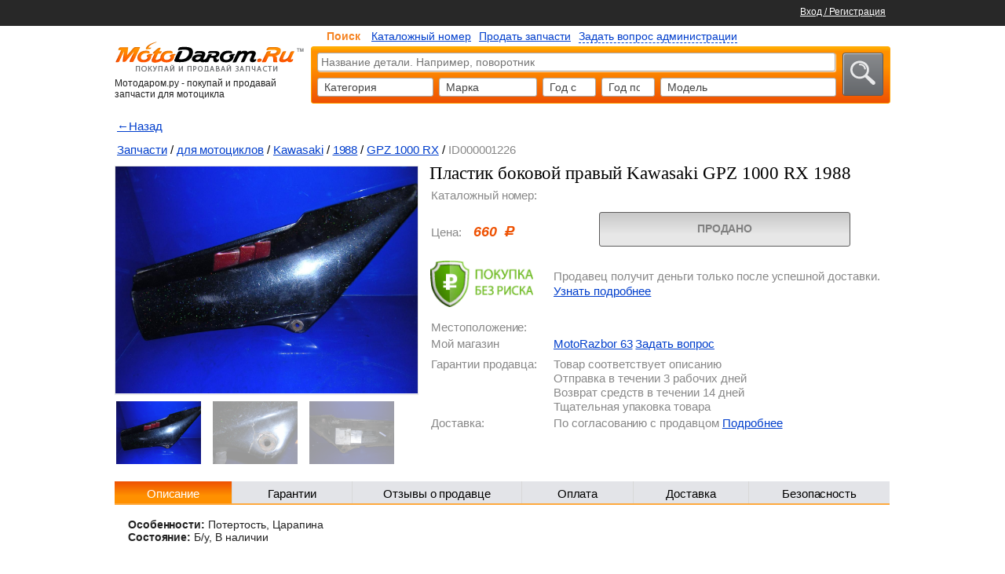

--- FILE ---
content_type: text/html; charset=utf-8
request_url: https://motodarom.ru/catalog/item/1226-plastik-bokovoy-praviy
body_size: 57939
content:
<!DOCTYPE html>
<html>
<head>
    <title>Пластик боковой правый Kawasaki GPZ 1000 RX 1988 Запчасти для мотоциклов Kawasaki 1988 GPZ 1000 RX</title>
    <!--
    <link href='https://fonts.googleapis.com/css?family=PT+Sans:400,700&subset=latin,cyrillic' rel='stylesheet' type='text/css'>

    <link rel="stylesheet" type="text/css" href="/src/style.css" />
    -->

    <style type="text/css">
        .select2-container .select2-choice,.select2-results .select2-result-label{-webkit-user-select:none;-moz-user-select:none;-ms-user-select:none;-webkit-touch-callout:none}.select2-container .select2-choice,.select2-container.select2-drop-above .select2-choice{filter:progid:DXImageTransform.Microsoft.gradient(startColorstr='#ffffff', endColorstr='#eeeeee', GradientType=0)}.fancybox-nav,.select2-results{-webkit-tap-highlight-color:transparent}.col-block:after,.csfb-c-fields:after{content:" ";clear:both}.select2-container{margin:0;position:relative;zoom:1;vertical-align:middle}.select2-container,.select2-drop,.select2-search,.select2-search input{-webkit-box-sizing:border-box;-moz-box-sizing:border-box;box-sizing:border-box}.nivo-caption,.progress .bar{-webkit-box-sizing:border-box;-moz-box-sizing:border-box}.select2-container .select2-choice{display:block;padding:0 0 0 8px;overflow:hidden;position:relative;border:1px solid #aaa;white-space:nowrap;color:#444;text-decoration:none;background-clip:padding-box;user-select:none;background-color:#fff;background-image:-webkit-gradient(linear,left bottom,left top,color-stop(0,#eee),color-stop(.5,#fff));background-image:-webkit-linear-gradient(center bottom,#eee 0,#fff 50%);background-image:-moz-linear-gradient(center bottom,#eee 0,#fff 50%);background-image:linear-gradient(to top,#eee 0,#fff 50%)}.select2-container.select2-drop-above .select2-choice{border-bottom-color:#aaa;border-radius:0 0 4px 4px;background-image:-webkit-gradient(linear,left bottom,left top,color-stop(0,#eee),color-stop(.9,#fff));background-image:-webkit-linear-gradient(center bottom,#eee 0,#fff 90%);background-image:-moz-linear-gradient(center bottom,#eee 0,#fff 90%);background-image:linear-gradient(to bottom,#eee 0,#fff 90%)}.select2-container.select2-allowclear .select2-choice .select2-chosen{margin-right:42px}.select2-container .select2-choice>.select2-chosen{display:block;overflow:hidden;white-space:nowrap;text-overflow:ellipsis;float:none;width:auto}.select2-container .select2-choice abbr{display:none;width:12px;height:12px;position:absolute;right:24px;top:8px;font-size:1px;text-decoration:none;border:0;background:url(../img/select2/select2.png) right top no-repeat;cursor:pointer;outline:0}.select2-container.select2-allowclear .select2-choice abbr{display:inline-block}.select2-container .select2-choice abbr:hover{background-position:right -11px;cursor:pointer}.select2-drop-mask{border:0;margin:0;padding:0;position:fixed;left:0;top:0;min-height:100%;min-width:100%;height:auto;width:auto;opacity:0;z-index:9998;background-color:#fff;filter:alpha(opacity=0)}.select2-drop{width:100%;margin-top:-1px;position:absolute;z-index:9999;top:100%;background:#fff;color:#000;border:1px solid #aaa;border-top:0;border-radius:0 0 4px 4px;-webkit-box-shadow:0 4px 5px rgba(0,0,0,.15);box-shadow:0 4px 5px rgba(0,0,0,.15)}.select2-drop.select2-drop-above{margin-top:1px;border-top:1px solid #aaa;border-bottom:0;border-radius:4px 4px 0 0;-webkit-box-shadow:0 -4px 5px rgba(0,0,0,.15);box-shadow:0 -4px 5px rgba(0,0,0,.15)}.select2-drop-active{border:1px solid #5897fb;border-top:none;min-width:120px}.select2-drop.select2-drop-above.select2-drop-active{border-top:1px solid #5897fb}.select2-drop-auto-width{border-top:1px solid #aaa;width:auto}.select2-drop-auto-width .select2-search{padding-top:4px}.select2-container .select2-choice .select2-arrow{display:inline-block;width:18px;height:100%;position:absolute;right:0;top:0;border-radius:0 4px 4px 0;background-image:-webkit-gradient(linear,left bottom,left top,color-stop(0,#ccc),color-stop(.6,#eee));background-image:-webkit-linear-gradient(center bottom,#ccc 0,#eee 60%);background-image:-moz-linear-gradient(center bottom,#ccc 0,#eee 60%);filter:progid:DXImageTransform.Microsoft.gradient(startColorstr='#eeeeee', endColorstr='#cccccc', GradientType=0);background-image:linear-gradient(to top,#ccc 0,#eee 60%)}.select2-dropdown-open .select2-choice,.select2-dropdown-open.select2-drop-above .select2-choice,.select2-dropdown-open.select2-drop-above .select2-choices{filter:progid:DXImageTransform.Microsoft.gradient(startColorstr='#eeeeee', endColorstr='#ffffff', GradientType=0)}.select2-container .select2-choice .select2-arrow b{display:block;width:100%;height:100%;background:url(../img/select2/select2.png) 0 1px no-repeat}.select2-search{display:inline-block;width:100%;min-height:26px;margin:0;padding-left:4px;padding-right:4px;position:relative;z-index:10000;white-space:nowrap}.select2-search input{width:100%;height:auto!important;min-height:26px;padding:4px 20px 4px 5px;margin:0;outline:0;font-family:sans-serif;font-size:1em;border:1px solid #aaa;border-radius:0;-webkit-box-shadow:none;box-shadow:none;background:url(../img/select2/select2.png) 100% -22px no-repeat #fff;background:url(../img/select2/select2.png) 100% -22px no-repeat,-webkit-gradient(linear,left bottom,left top,color-stop(.85,#fff),color-stop(.99,#eee));background:url(../img/select2/select2.png) 100% -22px no-repeat,-webkit-linear-gradient(center bottom,#fff 85%,#eee 99%);background:url(../img/select2/select2.png) 100% -22px no-repeat,-moz-linear-gradient(center bottom,#fff 85%,#eee 99%);background:url(../img/select2/select2.png) 100% -22px no-repeat,linear-gradient(to bottom,#fff 85%,#eee 99%)}.select2-drop.select2-drop-above .select2-search input{margin-top:4px}.select2-search input.select2-active{background:url(../img/select2/select2-spinner.gif) 100% no-repeat #fff;background:url(../img/select2/select2-spinner.gif) 100% no-repeat,-webkit-gradient(linear,left bottom,left top,color-stop(.85,#fff),color-stop(.99,#eee));background:url(../img/select2/select2-spinner.gif) 100% no-repeat,-webkit-linear-gradient(center bottom,#fff 85%,#eee 99%);background:url(../img/select2/select2-spinner.gif) 100% no-repeat,-moz-linear-gradient(center bottom,#fff 85%,#eee 99%);background:url(../img/select2/select2-spinner.gif) 100% no-repeat,linear-gradient(to bottom,#fff 85%,#eee 99%)}.select2-container-active .select2-choice,.select2-container-active .select2-choices{border:1px solid #5897fb;outline:0;-webkit-box-shadow:0 0 5px rgba(0,0,0,.3);box-shadow:0 0 5px rgba(0,0,0,.3)}.select2-dropdown-open .select2-choice{border-bottom-color:transparent;-webkit-box-shadow:0 1px 0 #fff inset;box-shadow:0 1px 0 #fff inset;border-bottom-left-radius:0;border-bottom-right-radius:0;background-color:#eee;background-image:-webkit-gradient(linear,left bottom,left top,color-stop(0,#fff),color-stop(.5,#eee));background-image:-webkit-linear-gradient(center bottom,#fff 0,#eee 50%);background-image:-moz-linear-gradient(center bottom,#fff 0,#eee 50%);background-image:linear-gradient(to top,#fff 0,#eee 50%)}.select2-dropdown-open.select2-drop-above .select2-choice,.select2-dropdown-open.select2-drop-above .select2-choices{border:1px solid #5897fb;border-top-color:transparent;background-image:-webkit-gradient(linear,left top,left bottom,color-stop(0,#fff),color-stop(.5,#eee));background-image:-webkit-linear-gradient(center top,#fff 0,#eee 50%);background-image:-moz-linear-gradient(center top,#fff 0,#eee 50%);background-image:linear-gradient(to bottom,#fff 0,#eee 50%)}.select2-dropdown-open .select2-choice .select2-arrow{background:0 0;border-left:none;filter:none}.select2-dropdown-open .select2-choice .select2-arrow b{background-position:-18px 1px}.select2-hidden-accessible{border:0;clip:rect(0 0 0 0);height:1px;margin:-1px;overflow:hidden;padding:0;position:absolute;width:1px}.select2-results{max-height:200px;padding:0 0 0 4px;margin:4px 4px 4px 0;position:relative;overflow-x:hidden;overflow-y:auto}.select2-results ul.select2-result-sub{margin:0;padding-left:0}.select2-results ul.select2-result-sub>li .select2-result-label{padding-left:20px}.select2-results ul.select2-result-sub ul.select2-result-sub>li .select2-result-label{padding-left:40px}.select2-results ul.select2-result-sub ul.select2-result-sub ul.select2-result-sub>li .select2-result-label{padding-left:60px}.select2-results ul.select2-result-sub ul.select2-result-sub ul.select2-result-sub ul.select2-result-sub>li .select2-result-label{padding-left:80px}.select2-results ul.select2-result-sub ul.select2-result-sub ul.select2-result-sub ul.select2-result-sub ul.select2-result-sub>li .select2-result-label{padding-left:100px}.select2-results ul.select2-result-sub ul.select2-result-sub ul.select2-result-sub ul.select2-result-sub ul.select2-result-sub ul.select2-result-sub>li .select2-result-label{padding-left:110px}.select2-results ul.select2-result-sub ul.select2-result-sub ul.select2-result-sub ul.select2-result-sub ul.select2-result-sub ul.select2-result-sub ul.select2-result-sub>li .select2-result-label{padding-left:120px}.select2-results li{list-style:none;display:list-item;background-image:none}.select2-results li.select2-result-with-children>.select2-result-label{font-weight:700}.select2-results .select2-result-label{padding:3px 7px 4px;margin:0;cursor:pointer;min-height:1em;user-select:none}.select2-results .select2-highlighted{background:#3875d7;color:#fff}.select2-results li em{background:#feffde;font-style:normal}.select2-results .select2-highlighted em{background:0 0}.select2-results .select2-highlighted ul{background:#fff;color:#000}.select2-results .select2-no-results,.select2-results .select2-searching,.select2-results .select2-selection-limit{background:#f4f4f4;display:list-item;padding-left:5px}.select2-results .select2-disabled.select2-highlighted{color:#666;background:#f4f4f4;display:list-item;cursor:default}.select2-results .select2-disabled{background:#f4f4f4;display:list-item;cursor:default}.select2-results .select2-selected{display:none}.select2-more-results.select2-active{background:url(../img/select2/select2-spinner.gif) 100% no-repeat #f4f4f4}.select2-more-results{background:#f4f4f4;display:list-item}.select2-container.select2-container-disabled .select2-choice{background-color:#f4f4f4;background-image:none;border:1px solid #ddd;cursor:default}.select2-container.select2-container-disabled .select2-choice .select2-arrow{background-color:#f4f4f4;background-image:none;border-left:0}.select2-container.select2-container-disabled .select2-choice abbr{display:none}.select2-container-multi .select2-choices{height:auto!important;height:1%;margin:0;padding:0;position:relative;border:1px solid #aaa;cursor:text;overflow:hidden;background-color:#fff;background-image:-webkit-gradient(linear,0 0,0 100%,color-stop(1%,#eee),color-stop(15%,#fff));background-image:-webkit-linear-gradient(top,#eee 1%,#fff 15%);background-image:-moz-linear-gradient(top,#eee 1%,#fff 15%);background-image:linear-gradient(to bottom,#eee 1%,#fff 15%);min-height:26px}.select2-locked{padding:3px 5px!important}.select2-container-multi.select2-container-active .select2-choices{border:1px solid #5897fb;outline:0;-webkit-box-shadow:0 0 5px rgba(0,0,0,.3);box-shadow:0 0 5px rgba(0,0,0,.3)}.select2-container-multi .select2-choices li{float:left;list-style:none}html[dir=rtl] .select2-container-multi .select2-choices li{float:right}.select2-container-multi .select2-choices .select2-search-field{margin:0;padding:0;white-space:nowrap}.select2-container-multi .select2-choices .select2-search-field input{padding:5px;margin:1px 0;font-family:sans-serif;font-size:100%;color:#666;outline:0;border:0;-webkit-box-shadow:none;box-shadow:none;background:0 0!important}.select2-container-multi .select2-choices .select2-search-field input.select2-active{background:url(../img/select2/select2-spinner.gif) 100% no-repeat #fff!important}.select2-default{color:#999!important}.select2-container-multi .select2-choices .select2-search-choice{padding:3px 5px 3px 18px;margin:3px 0 3px 5px;position:relative;line-height:13px;color:#333;cursor:default;border:1px solid #aaa;border-radius:3px;-webkit-box-shadow:0 0 2px #fff inset,0 1px 0 rgba(0,0,0,.05);box-shadow:0 0 2px #fff inset,0 1px 0 rgba(0,0,0,.05);background-clip:padding-box;-webkit-touch-callout:none;-webkit-user-select:none;-moz-user-select:none;-ms-user-select:none;user-select:none;background-color:#e4e4e4;filter:progid:DXImageTransform.Microsoft.gradient(startColorstr='#eeeeee', endColorstr='#f4f4f4', GradientType=0);background-image:-webkit-gradient(linear,0 0,0 100%,color-stop(20%,#f4f4f4),color-stop(50%,#f0f0f0),color-stop(52%,#e8e8e8),color-stop(100%,#eee));background-image:-webkit-linear-gradient(top,#f4f4f4 20%,#f0f0f0 50%,#e8e8e8 52%,#eee 100%);background-image:-moz-linear-gradient(top,#f4f4f4 20%,#f0f0f0 50%,#e8e8e8 52%,#eee 100%);background-image:linear-gradient(to top,#f4f4f4 20%,#f0f0f0 50%,#e8e8e8 52%,#eee 100%)}html[dir=rtl] .select2-container-multi .select2-choices .select2-search-choice{margin-left:0;margin-right:5px}.select2-container-multi .select2-choices .select2-search-choice .select2-chosen{cursor:default}.select2-container-multi .select2-choices .select2-search-choice-focus{background:#d4d4d4}.select2-search-choice-close{display:block;width:12px;height:13px;position:absolute;right:3px;top:4px;font-size:1px;outline:0;background:url(../img/select2/select2.png) right top no-repeat}html[dir=rtl] .select2-search-choice-close{right:auto;left:3px}.select2-container-multi .select2-search-choice-close{left:3px}.select2-container-multi .select2-choices .select2-search-choice .select2-search-choice-close:hover,.select2-container-multi .select2-choices .select2-search-choice-focus .select2-search-choice-close{background-position:right -11px}.select2-container-multi.select2-container-disabled .select2-choices{background-color:#f4f4f4;background-image:none;border:1px solid #ddd;cursor:default}.select2-container-multi.select2-container-disabled .select2-choices .select2-search-choice{padding:3px 5px;border:1px solid #ddd;background-image:none;background-color:#f4f4f4}.select2-container-multi.select2-container-disabled .select2-choices .select2-search-choice .select2-search-choice-close{display:none;background:0 0}.select2-result-selectable .select2-match,.select2-result-unselectable .select2-match{text-decoration:underline}.select2-offscreen,.select2-offscreen:focus{clip:rect(0 0 0 0)!important;width:1px!important;height:1px!important;border:0!important;margin:0!important;padding:0!important;overflow:hidden!important;position:absolute!important;outline:0!important;left:0!important;top:0!important}.select2-display-none{display:none}.select2-measure-scrollbar{position:absolute;top:-10000px;left:-10000px;width:100px;height:100px;overflow:scroll}.fancybox-inner,.nivo-box,.nivo-caption,.nivoSlider{overflow:hidden}@media only screen and (-webkit-min-device-pixel-ratio:1.5),only screen and (min-resolution:2dppx){.select2-container .select2-choice .select2-arrow b,.select2-container .select2-choice abbr,.select2-search input,.select2-search-choice-close{background-image:url(../img/select2/select2x2.png)!important;background-repeat:no-repeat!important;background-size:60px 40px!important}.select2-search input{background-position:100% -21px!important}}.nivoSlider{position:relative;width:100%;height:auto}.nivoSlider img{position:absolute;top:0;left:0;max-width:none}.nivo-main-image{display:block!important;position:relative!important;width:100%!important}.nivoSlider a.nivo-imageLink{position:absolute;top:0;left:0;width:100%;height:100%;border:0;padding:0;margin:0;z-index:6;display:none;background:#fff;filter:alpha(opacity=0);opacity:0}.nivo-box,.nivo-slice{z-index:5;position:absolute}.nivo-box,.nivo-box img,.nivo-slice{display:block}.nivo-slice{height:100%;top:0}.nivo-caption{position:absolute;left:10px;top:10px;color:#000;width:40%;z-index:8;padding:5px 10px;display:none;box-sizing:border-box}.nivo-caption p{padding:5px;margin:0}.nivo-caption a{display:inline!important}.nivo-html-caption{display:none}.nivo-directionNav a{position:absolute;top:45%;z-index:9;cursor:pointer}.nivo-prevNav{left:0}.nivo-nextNav{right:0}.nivo-controlNav{text-align:center;padding:15px 0}.nivo-controlNav a{cursor:pointer}.nivo-controlNav a.active{font-weight:700}.theme-default .nivoSlider{position:relative;background:url(../img/slider/loading.gif) 50% 50% no-repeat #fff;margin-bottom:7px}.theme-default .nivoSlider img{position:absolute;top:0;left:0;height:230px!important;width:738px;display:none}.theme-default .nivoSlider a{border:0;display:block}.theme-default .nivo-controlNav{text-align:center;padding:20px 0;position:absolute;z-index:999;bottom:0;left:45%}.theme-default .nivo-controlNav a{display:inline-block;width:22px;height:22px;background:url(../img/slider/bullets.png) no-repeat;text-indent:-9999px;border:0;margin:0 2px}.theme-default .nivo-controlNav a.active{background-position:0 -22px}.theme-default .nivo-directionNav a{display:block;width:30px;height:30px;background:url(../img/slider/arrows.png) no-repeat;text-indent:-9999px;border:0;opacity:0;-webkit-transition:all .2s ease-in-out;-moz-transition:all .2s ease-in-out;-o-transition:all .2s ease-in-out;transition:all .2s ease-in-out}#fancybox-buttons a:hover,.theme-default:hover .nivo-directionNav a{opacity:1}.theme-default a.nivo-nextNav{background-position:-30px 0;right:15px}.theme-default a.nivo-prevNav{left:15px}.theme-default .nivo-caption{font-family:Helvetica,Arial,sans-serif}.theme-default .nivo-caption a{color:#fff;border-bottom:1px dotted #fff}.theme-default .nivo-caption a:hover{color:#fff}.theme-default .nivo-controlNav.nivo-thumbs-enabled{width:100%}.theme-default .nivo-controlNav.nivo-thumbs-enabled a{width:auto;height:auto;background:0 0;margin-bottom:5px}.theme-default .nivo-controlNav.nivo-thumbs-enabled img{display:block;width:120px;height:auto}/*! fancyBox v2.1.5 fancyapps.com | fancyapps.com/fancybox/#license */.fancybox-image,.fancybox-inner,.fancybox-nav,.fancybox-nav span,.fancybox-outer,.fancybox-skin,.fancybox-tmp,.fancybox-wrap,.fancybox-wrap iframe,.fancybox-wrap object{padding:0;margin:0;border:0;outline:0;vertical-align:top}.fancybox-wrap{position:absolute;top:0;left:0;z-index:8020}.fancybox-inner,.fancybox-outer,.fancybox-skin{position:relative}.fancybox-skin{background:#f9f9f9;color:#444;text-shadow:none;-webkit-border-radius:4px;-moz-border-radius:4px;border-radius:4px}.fancybox-opened{z-index:8030}.fancybox-opened .fancybox-skin{-webkit-box-shadow:0 10px 25px rgba(0,0,0,.5);-moz-box-shadow:0 10px 25px rgba(0,0,0,.5);box-shadow:0 10px 25px rgba(0,0,0,.5)}.fancybox-type-iframe .fancybox-inner{-webkit-overflow-scrolling:touch}.fancybox-error{color:#444;font:14px/20px "Helvetica Neue",Helvetica,Arial,sans-serif;margin:0;padding:15px;white-space:nowrap}.fancybox-iframe,.fancybox-image{display:block;width:100%;height:100%}.fancybox-image{max-width:100%;max-height:100%}#fancybox-loading,.fancybox-close,.fancybox-next span,.fancybox-prev span{background-image:url(/img/fancybox/fancybox_sprite.png)}#fancybox-loading{position:fixed;top:50%;left:50%;margin-top:-22px;margin-left:-22px;background-position:0 -108px;opacity:.8;cursor:pointer;z-index:8060}.fancybox-close,.fancybox-nav,.fancybox-nav span{cursor:pointer;z-index:8040;position:absolute}#fancybox-loading div{width:44px;height:44px;background:url(/img/fancybox/fancybox_loading.gif) center center no-repeat}.fancybox-close{top:-18px;right:-18px;width:36px;height:36px}.fancybox-nav{top:0;width:40%;height:100%;text-decoration:none;background:url(/img/fancybox/blank.gif)}.fancybox-prev{left:0}.fancybox-next{right:0}.fancybox-nav span{top:50%;width:36px;height:34px;margin-top:-18px;visibility:hidden}.fancybox-prev span{left:10px;background-position:0 -36px}.fancybox-next span{right:10px;background-position:0 -72px}.fancybox-nav:hover span{visibility:visible}.fancybox-tmp{position:absolute;top:-99999px;left:-99999px;visibility:hidden;max-width:99999px;max-height:99999px;overflow:visible!important}.fancybox-lock,.fancybox-lock body{overflow:hidden!important}.fancybox-lock{width:auto}.fancybox-lock-test{overflow-y:hidden!important}.fancybox-overlay{position:absolute;top:0;left:0;overflow:hidden;display:none;z-index:8010;background:url(/img/fancybox/fancybox_overlay.png)}.fancybox-overlay-fixed{position:fixed;bottom:0;right:0}.fancybox-lock .fancybox-overlay{overflow:auto;overflow-y:scroll}.fancybox-title{visibility:hidden;font:400 13px/20px "Helvetica Neue",Helvetica,Arial,sans-serif;position:relative;text-shadow:none;z-index:8050}.fancybox-opened .fancybox-title{visibility:visible}.fancybox-title-float-wrap{position:absolute;bottom:0;right:50%;margin-bottom:-35px;z-index:8050;text-align:center}.fancybox-title-float-wrap .child{display:inline-block;margin-right:-100%;padding:2px 20px;background:0 0;background:rgba(0,0,0,.8);-webkit-border-radius:15px;-moz-border-radius:15px;border-radius:15px;text-shadow:0 1px 2px #222;color:#FFF;font-weight:700;line-height:24px;white-space:nowrap}.fancybox-title-outside-wrap{position:relative;margin-top:10px;color:#fff}.fancybox-title-inside-wrap{padding-top:10px}.fancybox-title-over-wrap{position:absolute;bottom:0;left:0;color:#fff;padding:10px;background:#000;background:rgba(0,0,0,.8)}@media only screen and (-webkit-min-device-pixel-ratio:1.5),only screen and (min--moz-device-pixel-ratio:1.5),only screen and (min-device-pixel-ratio:1.5){#fancybox-loading,.fancybox-close,.fancybox-next span,.fancybox-prev span{background-image:url(/img/fancybox/fancybox_sprite@2x.png);background-size:44px 152px}#fancybox-loading div{background-image:url(/img/fancybox/fancybox_loading@2x.gif);background-size:24px 24px}}#fancybox-buttons{position:fixed;left:0;width:100%;z-index:8050}#fancybox-buttons.top{top:10px}#fancybox-buttons.bottom{bottom:10px}#fancybox-buttons ul{display:block;width:166px;height:30px;margin:0 auto;padding:0;list-style:none;border:1px solid #111;border-radius:3px;-webkit-box-shadow:inset 0 0 0 1px rgba(255,255,255,.05);-moz-box-shadow:inset 0 0 0 1px rgba(255,255,255,.05);box-shadow:inset 0 0 0 1px rgba(255,255,255,.05);background:#323232;background:-moz-linear-gradient(top,#444 0,#343434 50%,#292929 50%,#333 100%);background:-webkit-gradient(linear,left top,left bottom,color-stop(0,#444),color-stop(50%,#343434),color-stop(50%,#292929),color-stop(100%,#333));background:-webkit-linear-gradient(top,#444 0,#343434 50%,#292929 50%,#333 100%);background:-o-linear-gradient(top,#444 0,#343434 50%,#292929 50%,#333 100%);background:-ms-linear-gradient(top,#444 0,#343434 50%,#292929 50%,#333 100%);background:linear-gradient(top,#444 0,#343434 50%,#292929 50%,#333 100%);filter:progid:DXImageTransform.Microsoft.gradient( startColorstr='#444444', endColorstr='#222222', GradientType=0 )}#fancybox-buttons ul li{float:left;margin:0;padding:0}#fancybox-buttons a{display:block;width:30px;height:30px;text-indent:-9999px;background-color:transparent;background-image:url(/img/fancybox/fancybox_buttons.png);background-repeat:no-repeat;outline:0;opacity:.8}#fancybox-buttons a.btnPrev{background-position:5px 0}#fancybox-buttons a.btnNext{background-position:-33px 0;border-right:1px solid #3e3e3e}#fancybox-buttons a.btnPlay{background-position:0 -30px}#fancybox-buttons a.btnPlayOn{background-position:-30px -30px}#fancybox-buttons a.btnToggle{background-position:3px -60px;border-left:1px solid #111;border-right:1px solid #3e3e3e;width:35px}#fancybox-buttons a.btnToggleOn{background-position:-27px -60px}#fancybox-buttons a.btnClose{border-left:1px solid #111;width:35px;background-position:-56px 0}#fancybox-buttons a.btnDisabled{opacity:.4;cursor:default}*{padding:0;margin:0}a img,img{border:0}a{color:#003ecc;text-decoration:underline}a.pseudo,a:hover{text-decoration:none}a.pseudo{border-bottom:1px dashed;line-height:1em}p{margin:5px 0;color:#212121}h1,h2,h3,h4,h5,h6{font-family:'PT Sans';color:#000;font-weight:400}.error,.success{font-weight:700;display:none}.mblock{border:1px solid;padding:5px}.error{color:#d22}.error.mblock{border-color:#700;background:#fee8e8}.success{color:#070}.form-error-text,.form-error-title{color:#ee5203!important}.success.mblock{border-color:#070;background:#e8fee8}.form-error-text{display:block;margin-top:-1px!important;font-size:12px!important}.form-error-input{border-color:#ef5203!important;background-color:#ffe9e2!important}.hidden{display:none}.clearfix{clear:both;font-size:0;overflow:hidden}#left-section div.popup-block-wrap,#right-section div.popup-breadcrumb-wrap{overflow-y:scroll;min-height:70px;height:100px;margin-left:-5px;margin-top:10px}input[type=password],input[type=text],select{height:24px;font-size:14px;border:1px solid #aaa;outline:0;background-color:#fff;border-radius:3px}.button-stylish,input[type=password]:focus,input[type=text]:focus,select:focus{border:1px solid #5c5b5b}input[type=password],input[type=text]{padding:0 4px;height:22px}.input-helper{font-size:12px;color:#6A6A6A}body,html{height:100%;margin:0;padding:0}body{position:relative;margin:0 auto;height:auto!important;height:100%;width:100%;background-color:#fff;min-height:100%;font-weight:400;font-family:'PT Sans',Arial;font-size:14px}.col-block:after{display:table}.col,.col.alpha{float:left}.col.omega{float:right}.col.x20{width:20%}.col.x30{width:30%}.col.x80{width:76.3%}.col.x70{width:66.3%}.col.x_70{width:70%}.col.x1{width:66.6%}.col.x2{width:50%}.col.x3{width:33.3%}.col.x4{width:25%}.col.x5{width:22.2%}.col.x1_fix{width:226px;margin-left:887px;margin-top:150px;position:absolute}.col_wrap{margin-right:15%}.col_wrap_r{margin-left:15%}.f-left{float:left}.f-right{float:right}.r-align,.text-right{text-align:right!important}.l-align,.text-left{text-align:left!important}.c-align,.text-center{text-align:center!important}.error-text{color:#c11513}.no-margin-top{margin-top:0!important}.no-margin-left{margin-left:0!important}.no-margin-bottom{margin-bottom:0!important}.no-margin-right{margin-right:0!important}.is_hide{display:none}.is_show{display:block}.red-link{color:red!important}.black-link{color:#000!important}.uppercase{text-transform:uppercase!important}.lowercase{text-transform:lowercase!important}.bold{font-weight:700!important}.normal{font-weight:400!important}.cursor-default{cursor:default!important}.cursor-pointer{cursor:pointer!important}.fw-bold{font-weight:700!important}.fw-normal{font-weight:400!important}.button-stylish{outline:0;box-shadow:1px 1px 0 0 rgba(255,255,255,.55) inset;border-radius:3px;cursor:pointer;background:#898b8e;background:-moz-linear-gradient(top,#898b8e 0,#64676b 100%);background:-webkit-gradient(linear,left top,left bottom,color-stop(0,#898b8e),color-stop(100%,#64676b));background:-webkit-linear-gradient(top,#898b8e 0,#64676b 100%);background:-o-linear-gradient(top,#898b8e 0,#64676b 100%);background:-ms-linear-gradient(top,#898b8e 0,#64676b 100%);background:linear-gradient(to bottom,#898b8e 0,#64676b 100%);filter:progid:DXImageTransform.Microsoft.gradient( startColorstr='#898b8e', endColorstr='#64676b', GradientType=0 )}#title-top-name{position:absolute;color:#fff;width:200px;margin:0 auto 0 50%;left:-298px;top:8px;text-align:center;font-size:14px}#preloaderbg{position:fixed;left:0;top:0;width:100%;height:100%;background:#fff;z-index:999}#preloader{top:50%;left:50%;position:fixed;width:46px;height:42px;background:url(../img/preloader.gif);z-index:9999}#preloader span{position:absolute;top:-25px}#blackbody,.blackbody{position:fixed;background:#000;opacity:.5;width:100%;height:100%;z-index:10500;left:0;top:0;display:none}.loader-upload{display:none;position:absolute;top:-1px;left:-1px;width:28px;height:28px;background:url(../img/loader-upload.gif) center center no-repeat #fff;background-size:inherit;opacity:.7}.select2-container{display:block;float:left}.select2-container .select2-choice{height:22px;line-height:23px;background:#fff;border-radius:3px}.select2-container .select2-choice .select2-arrow b{margin-top:-2px}.form-input-name{margin-top:-1px}.form-input-other{margin-top:0}.s-item-id-1{width:148px;margin-right:7px}.s-item-id-2{width:125px;margin-right:7px}.s-item-id-3,.s-item-id-33{width:68px;margin-right:7px}.s-item-id-4{width:224px;margin-right:13px}.s-item-id-5{width:80px;margin-right:13px}.select2-container .select2-choice .select2-arrow{border-left:0;background:#fff}.select2-dropdown-open .select2-choice{background:#fff}.select2-container .select2-choice>.select2-chosen{margin-right:12px}#general-content,#header-menu .header-menu-wrap,#wrapper{width:988px;max-width:988px;margin:0 auto}.select2-results .select2-result-label{line-height:100%}#ajax_loader{position:fixed;top:10px;right:10px;background:#fff}.ajax-loader-catalog{position:absolute!important;right:3px!important;top:3px!important;background:0 0!important}#general-content,#header-menu,#header-menu .header-menu-wrap,#wrapper{position:relative;min-width:988px}#header-menu{width:100%;background:#282828;height:23px;padding:5px 0;font-size:12px;color:#fff}#header-menu .header-menu-wrap{padding-top:3px}#header-menu .header-menu-wrap a{color:#fff}#wrapper{height:auto!important;height:100%;padding-bottom:200px}#general-content{height:auto!important;height:100%;padding-bottom:20px}.zoomWindow{position:absolute!important;z-index:99999!important;border:4px solid #ff5400!important}#zoom-container{position:absolute}.zoom-container-client{position:absolute;left:400px;top:101px}#left-menu-info{padding:0 10px;font-size:13px;color:#fff;margin-bottom:15px}#left-section{position:relative;width:240px;margin-right:10px;height:100%;margin-top:20px;float:left}#left-section div.left-title{font-size:12px;margin-bottom:17px;position:relative;height:76px}#left-section div.left-menu ul li a,#left-section div.left-menu ul li span{height:19px;filter:progid:DXImageTransform.Microsoft.gradient( startColorstr='#f3f3f1', endColorstr='#d5d5d4', GradientType=0 );float:left}#left-section div.left-title p{line-height:14px}#left-section div.left-menu{position:relative;margin-bottom:10px;box-shadow:0 1px 0 0 rgba(0,0,0,.2);border-radius:0 0 3px 3px}#left-section div.left-menu ul{position:relative;list-style-type:none;padding-bottom:9px;background-color:#bab9b9;width:240px;border-radius:4px 4px 0 0}#left-section div.left-menu ul.two-level-left-menu{background-color:transparent;border-radius:0;padding:0;margin:0}#left-section div.left-menu ul li{position:relative;clear:both;display:block}#left-section div.left-menu ul li img{position:absolute;left:5px;top:4px}#left-section div.left-menu ul li a{border:none;padding:7px 10px 7px 40px;width:153px;display:block;border-top:1px solid #bab9b9;border-left:1px solid #bab9b9;color:#403f3f;font-size:14px;text-decoration:underline;background:#f3f3f1;background:-moz-linear-gradient(top,#f3f3f1 0,#d5d5d4 100%);background:-webkit-gradient(linear,left top,left bottom,color-stop(0,#f3f3f1),color-stop(100%,#d5d5d4));background:-webkit-linear-gradient(top,#f3f3f1 0,#d5d5d4 100%);background:-o-linear-gradient(top,#f3f3f1 0,#d5d5d4 100%);background:-ms-linear-gradient(top,#f3f3f1 0,#d5d5d4 100%);background:linear-gradient(to bottom,#f3f3f1 0,#d5d5d4 100%)}#left-section div.left-menu ul li a:hover{text-decoration:none}#left-section div.left-menu ul.first-level-left-menu li:first-child a{border-radius:4px 0 0}#left-section div.left-menu ul li:last-child a{border-bottom:1px solid #bab9b9}#left-section div.left-menu ul li span{border:none;padding:7px 10px;width:14px;border-top:1px solid #bab9b9;border-left:1px solid #bab9b9;border-right:1px solid #bab9b9;background:#f3f3f1;background:-moz-linear-gradient(top,#f3f3f1 0,#d5d5d4 100%);background:-webkit-gradient(linear,left top,left bottom,color-stop(0,#f3f3f1),color-stop(100%,#d5d5d4));background:-webkit-linear-gradient(top,#f3f3f1 0,#d5d5d4 100%);background:-o-linear-gradient(top,#f3f3f1 0,#d5d5d4 100%);background:-ms-linear-gradient(top,#f3f3f1 0,#d5d5d4 100%);background:linear-gradient(to bottom,#f3f3f1 0,#d5d5d4 100%)}#left-section div.left-menu ul li span input{margin-top:2px}#left-section div.left-menu ul.first-level-left-menu li:first-child span{border-radius:0 4px 0 0}#left-section div.left-menu ul li:last-child span{border-bottom:1px solid #bab9b9}#left-section input.button-stylish{width:100%;color:#fff;padding:11px 0;font-size:13px;font-weight:700;margin:0 auto}#left-section div.left-adv-block-1,#left-section div.left-adv-block-2{margin-bottom:10px;position:relative}#left-section div.left-adv-block-1{margin-top:15px}#left-section div.left-search{position:relative;margin-bottom:20px}#left-section div.left-search-block{position:relative;margin:16px 0}input.button-stylish{width:236px;color:#fff;padding:10px 0;font-size:13px;font-weight:700;margin:0 auto;outline:0;box-shadow:1px 1px 0 0 rgba(255,255,255,.55) inset;border:1px solid #5c5b5b}#left-section div.shop-block-info{position:relative;border:1px solid #d8d8d8;padding:4px;margin-bottom:15px}#left-section div.shop-block-info p.shop-adress{margin:0}#left-section div.shop-block-info p.shop-register{color:#a0a0a0;margin:0}#left-section div.shop-block-info div.shop-block-rating,#left-section div.shop-block-info div.shop-block-rating-wrap{position:relative;margin-top:10px}#left-section div.shop-block-info div.shop-block-rating p.shop-rating-stars{position:relative;width:80px;float:left}#left-section div.shop-block-info div.shop-block-rating p.shop-rating-count-stars{position:relative;font-weight:700;float:left;width:30px}#left-section div.shop-block-info div.shop-block-rating p.shop-rating-description{position:relative;float:left;width:115px}.shop-block-list .stitem0{margin-bottom:40px}.shop-block-list .stitem0>.mainlink{padding:4px}.shop-block-list .stitem0>.mainlink a{font-size:18px;color:#000;font-weight:700;line-height:1.1em;text-decoration:none;border-bottom:#000 1px solid}.shop-block-list .stitem1>.mainlink a,.shop-block-list .stitem2>.mainlink a,.shop-block-list .stitem3>.mainlink a{color:#727272;line-height:1.1em;font-size:14px;text-decoration:none}.shop-block-list .stitem1>.mainlink{padding:4px 4px 4px 8px}.shop-block-list .stitem1>.mainlink a{font-weight:700;border-bottom:#727272 1px solid}.shop-block-list .stitem1>.mainlink a.control-link{text-decoration:none;border-bottom:none}.treeitem1children{display:none}.treeitem1children.active{display:block}.shop-block-list .stitem2>.mainlink{padding:4px 4px 4px 36px}.shop-block-list .stitem3>.mainlink{padding:4px 4px 4px 44px}.shop-block-list .mainlink a:hover{border-bottom:none}.shop-block-list .mainlink.active{background:#65686d}.shop-block-list .mainlink.active a{color:#fff;border-bottom:none}#left-section div.popup-block{background:#fff;border:1px solid #A8A8A8;z-index:999;width:220px;padding:10px;display:none;position:absolute}#left-section div.popup-block a.close-popup{position:absolute;right:10px;top:2px;text-decoration:none;color:#000;z-index:1001}#left-section div.popup-block-wrap{position:relative;width:228px;z-index:999;max-height:256px}#left-section div.popup-block-wrap li a{display:block;padding:3px 3px 3px 6px;color:#000}#left-section div.popup-block-wrap li:hover a{background-color:#3875d7;color:#fff}#right-section div.popup-breadcrumb{background:#fff;border:1px solid #A8A8A8;z-index:999;width:220px;padding:10px;display:none;position:absolute;top:25px}#right-section div.popup-breadcrumb a.close-popup{position:absolute;right:10px;top:2px;text-decoration:none;color:#000;z-index:1001}#right-section div.popup-breadcrumb-wrap{position:relative;width:228px;z-index:999;max-height:356px}#right-section div.popup-breadcrumb-wrap li a{display:block;padding:3px 3px 3px 6px;color:#000}#right-section div.popup-breadcrumb-wrap li:hover a{background-color:#3875d7;color:#fff}#right-section{position:relative;width:738px;height:100%;float:left}#right-section div.header-login-block{position:absolute;right:9px;top:5px;font-size:14px}#right-section div.header-search{position:relative;margin-bottom:12px}#right-section div.header-search-top{position:relative;margin-left:20px}#right-section div.header-search-top p{font-size:14px;font-weight:700;color:#f58220}#right-section div.header-search-top p a{font-size:14px;font-weight:400;margin-right:10px}#right-section div.header-search-top p span{margin-right:10px}#right-section div.header-search-block{position:relative;width:736px;height:71px;border:1px solid #ffa400;border-radius:3px;background:#ffb400;background:-moz-linear-gradient(top,#ffb400 0,#ff9000 8%,#ff9000 35%,#ee5003 100%);background:-webkit-gradient(linear,left top,left bottom,color-stop(0,#ffb400),color-stop(8%,#ff9000),color-stop(35%,#ff9000),color-stop(100%,#ee5003));background:-webkit-linear-gradient(top,#ffb400 0,#ff9000 8%,#ff9000 35%,#ee5003 100%);background:-o-linear-gradient(top,#ffb400 0,#ff9000 8%,#ff9000 35%,#ee5003 100%);background:-ms-linear-gradient(top,#ffb400 0,#ff9000 8%,#ff9000 35%,#ee5003 100%);background:linear-gradient(to bottom,#ffb400 0,#ff9000 8%,#ff9000 35%,#ee5003 100%);filter:progid:DXImageTransform.Microsoft.gradient( startColorstr='#ffb400', endColorstr='#ee5003', GradientType=0 )}#header-search-form{position:relative;padding:8px 7px;width:738px}#header-search-form input.long-input{position:relative;width:650px;font-size:14px;margin-bottom:8px;padding:0 4px;border:1px solid #aaa;outline:0;box-shadow:1px 1px 1px rgba(255,221,181,1)}#header-search-form input.long-input:focus{border:1px solid #5c5b5b}#header-search-form select{height:22px;font-size:13px;border:1px solid #5c5b5b;outline:0;box-shadow:1px 1px 1px rgba(255,221,181,1);background-color:#fff}#header-search-form #select-1{position:relative;width:166px}#header-search-form #select-2{position:relative;width:200px}#header-search-form #select-3{position:relative;width:70px}#header-search-form #select-4{position:relative;width:208px}#header-search-form .form-image-submit{position:absolute;top:7px;right:24px;padding:9px 9px 10px}#right-section div.slider-content{position:relative;margin-bottom:10px;width:738px;height:230px;overflow:hidden;border-radius:4px}#right-section div.slider-content h1{font-size:23px}#right-section div.slider-content ul{list-style-type:disc!important;margin-left:20px}#right-section div.catalog-categories{position:relative;margin-bottom:10px;background-color:#d8d8d8;padding:6px 10px;font-size:14px}#right-section div.catalog-categories div.catalog-categories-row{position:relative;width:170px;margin-right:12px;margin-bottom:8px;float:left}#right-section div.catalog-categories div.catalog-category{margin-bottom:8px}.catalog-header{position:relative;margin-bottom:10px;background-color:#d8d8d8;padding:8px 10px;font-size:14px}.catalog-header span.vertical-hr-image{position:relative;top:6px;left:12px}.catalog-header span.vertical-hr-image img{margin-top:-7px}.catalog-header span.catalog-header-checkbox{position:relative;margin-left:30px;padding-top:3px}.catalog-header span.catalog-header-checkbox label{position:relative;padding-right:5px}.catalog-header span.catalog-header-checkbox input{position:relative;top:3px;margin-right:10px}.catalog-header span.catalog-header-change{position:absolute;right:15px;top:11px}.catalog-header ul li{position:relative;float:left;list-style-type:none;margin-right:25px}.news div.main-news{position:relative}.news div.main-news div.main-news-block{position:relative;width:191px;margin-right:10px;margin-bottom:15px;font-size:14px;float:left;overflow:hidden}.news div.main-news div.main-news-block img{max-width:176px;max-height:132px}.news div.main-news div.main-news-block p.news-block-date{position:relative;color:#403f3f;font-size:14px;margin:0}.news div.main-news div.main-news-block:nth-child(5n){margin-right:0}.news__title{margin-top:20px;margin-bottom:20px;font-size:40px}.news div.main-news div.main-blog-block{position:relative;width:100%;margin-bottom:15px;font-size:14px}.news div.main-news div.main-blog-block p.news-block-date{position:relative;color:#403f3f;font-size:14px;margin:0}#right-section div.list-catalog{margin-bottom:15px}#right-section div.list-catalog a{display:block;margin-bottom:5px}#right-section div.list-catalog .catalog-info{padding-top:10px}#right-section div.list-catalog .catalog-info .catalog-info-text{margin-bottom:6px}#right-section div.main-catalog{position:relative}#right-section div.main-catalog div.main-catalog-block{position:relative;width:174px;margin-right:10px;margin-bottom:10px;font-size:14px;float:left;overflow:hidden;height:214px;padding:1px}#right-section div.main-catalog div.main-catalog-block:hover{padding:0;border:1px solid #c3c2c2;border-radius:2px}#right-section h2.catalog-warning-block{position:relative;width:174px;margin-right:10px;margin-bottom:20px;font-size:21px;overflow:hidden;height:214px;padding:1px 1px 10px}#right-section h2.catalog-warning-block:hover{padding:1px 1px 10px;border:0;border-radius:0}#right-section div.main-catalog div.main-catalog-block a.item-ico-edit{position:absolute;right:3px;top:105px;background-color:#fff;padding:2px 2px 0}#right-section div.main-catalog div.main-catalog-block:hover a.item-ico-edit{right:2px;top:104px}#right-section div.main-catalog div.main-catalog-block a img.item-img-catalog{max-width:176px;max-height:132px;width:100%}#right-section div.main-catalog div.main-catalog-block p{line-height:120%;margin:0;font-size:13px;padding:0 3px}#right-section div.main-catalog div.main-catalog-block p.block-price-p{position:absolute;bottom:13px;font-size:18px;font-weight:700;font-style:italic;color:#ee5203}#right-section div.main-catalog div.main-catalog-block:hover p.block-price-p{bottom:12px}#right-section div.main-catalog div.main-catalog-block p.block-deliver-p{position:relative;font-size:9px;width:80px;line-height:8px;margin-top:-25px;margin-left:65px;text-align:right}#right-section div.main-catalog div.main-catalog-block p.block-deliver-p img{position:absolute;top:2px;left:85px}#right-section div.main-catalog div.main-catalog-block p.block-discount-p{position:absolute;top:-5px;left:0}#right-section div.main-catalog div.main-catalog-block p.block-discount-p span{position:relative;font-size:18px;font-weight:700;color:#fff;left:-3px;top:-72px;display:block;-moz-transform:rotate(-45deg);-webkit-transform:rotate(-45deg);-o-transform:rotate(-45deg);writing-mode:rl-tb}#right-section div.main-catalog div.main-catalog-block .catalog-item-name{width:170px;margin:0 0 1em;overflow:hidden}#right-section div.main-catalog div.main-catalog-block .catalog-item-name p{margin:0;height:3.6em;text-overflow:-o-ellipsis-lastline}#right-section div.product-view{position:relative;width:738px}#right-section div.product-left-side{position:relative;width:385px;margin-right:20px;float:left;margin-top:15px;overflow:hidden}#right-section div.product-left-side div.product-image-wrap img{max-width:338px;margin-top:5px;margin-bottom:5px}#right-section div.product-right-side{position:relative;width:333px;float:left;margin-top:15px}#right-section div.product-right-side h1{font-size:20px}#right-section div.product-right-side table.product-view-option{position:relative;margin:10px 0;font-size:14px}#right-section div.product-right-side table.product-view-option tr td:first-child{color:#888;width:150px}#right-section div.product-right-side div.product-view-price{position:relative;margin:15px 0 25px}#right-section div.product-left-side div.product-view-price input{padding:5px 20px;color:#fff;width:218px}#right-section div.product-left-side div.product-view-price span{padding:5px 20px;font-weight:700;background:#ff8f26;border-radius:5px 0 0 5px;margin-right:-5px;width:82px;float:left;text-align:center;display:block}#buy-wrap-form,#question-wrap-form{background-color:#e3e3e3;box-shadow:0 0 30px 0 rgba(0,0,0,.75);padding:20px;width:367px;z-index:9999999;border-radius:2px}#buy-form-success,#buy-wrap-form,#question-form-success,#registration-seller-submit-not-active{display:none}#right-section div.product-right-side div.product-view-seller{position:relative;margin:25px 0}#right-section div.comment-level-2{margin-left:70px}#question-wrap-form{position:fixed;display:none;top:10%}#buy-button,#buy-info-link,#buy-wrap-form,#buy-wrap-form span.input-helper,#close-popup,#question-wrap-form span.input-helper,.info-popup{position:absolute}#question-wrap-form p{font-size:14px;margin:10px 0 -1px}#question-wrap-form input{width:357px;margin-top:-2px}#question-wrap-form textarea{width:365px;height:100px;border-radius:2px;margin-top:-2px}#question-wrap-form .form-header{font-size:20px;font-weight:700}#question-wrap-form input#question-submit{margin-top:34px;width:160px;padding:6px 10px;font-size:13px;font-weight:700}#question-form-success p{margin:0;font-size:20px;font-weight:700}#buy-wrap-form{top:20%}#buy-wrap-form p{font-size:14px;margin:5px 0 -1px}#buy-wrap-form input{width:357px;margin-top:-2px}#buy-wrap-form textarea{width:365px;height:50px;border-radius:2px;margin-top:-2px}#buy-wrap-form .form-header{font-size:20px;font-weight:700}#buy-wrap-form input#buy-submit{margin-top:34px;width:160px;padding:6px 10px;font-size:13px;font-weight:700}#close-popup{right:21px;top:16px}#buy-form-success p{margin:0;font-size:20px;font-weight:700}.block-message,.block-message-filter,.open-dialog-wrap{margin-bottom:20px}#add-to-cart-button,#buy-button,#buy-button-pb{padding:0}.orange-button{cursor:pointer;padding:6px 54px;border:1px solid #5c5b5b;color:#fff;text-decoration:none;border-radius:3px;font-weight:700;font-size:14px;background:#ee5003;background:-moz-linear-gradient(top,#ee5003 0,#ff9000 65%,#ff9000 100%);background:-webkit-gradient(linear,left top,left bottom,color-stop(0,#ee5003),color-stop(65%,#ff9000),color-stop(100%,#ff9000));background:-webkit-linear-gradient(top,#ee5003 0,#ff9000 65%,#ff9000 100%);background:-o-linear-gradient(top,#ee5003 0,#ff9000 65%,#ff9000 100%);background:-ms-linear-gradient(top,#ee5003 0,#ff9000 65%,#ff9000 100%);background:linear-gradient(to bottom,#ee5003 0,#ff9000 65%,#ff9000 100%);filter:progid:DXImageTransform.Microsoft.gradient( startColorstr='#ee5003', endColorstr='#ff9000', GradientType=0 )}.ob-small{font-size:12px;padding:4px 54px}.orange-button.disabled{cursor:default;color:gray;background:#C8C8C8;background:-moz-linear-gradient(top,#C8C8C8 0,#E7E7E7 65%,#E7E7E7 100%);background:-webkit-gradient(linear,left top,left bottom,color-stop(0,#C8C8C8),color-stop(65%,#E7E7E7),color-stop(100%,#E7E7E7));background:-webkit-linear-gradient(top,#C8C8C8 0,#E7E7E7 65%,#E7E7E7 100%);background:-o-linear-gradient(top,#C8C8C8 0,#E7E7E7 65%,#E7E7E7 100%);background:-ms-linear-gradient(top,#C8C8C8 0,#E7E7E7 65%,#E7E7E7 100%);background:linear-gradient(to bottom,#C8C8C8 0,#E7E7E7 65%,#E7E7E7 100%);filter:progid:DXImageTransform.Microsoft.gradient( startColorstr='#C8C8C8', endColorstr='#E7E7E7', GradientType=0 )}#buy-button{right:8px;top:-5px}#buy-info-link{right:34px;top:28px;font-size:12px}.info-popup{padding:20px;background:#fff;cursor:pointer}.open-dialog-one-message__elipse{border-radius:50%;height:3px;left:0;position:absolute;top:5px;width:3px;animation-name:bounceInDown;-webkit-animation-name:bounceInDown;animation-duration:.5s;-webkit-animation-duration:.5s;animation-iteration-count:infinite;-webkit-animation-iteration-count:infinite;animation-direction:alternate;-webkit-animation-direction:alternate}.block-message,.block-message-dialogs,.block-message-filter,.left-block-message,.open-dialog,.open-dialog-message,.open-dialog-user,.open-dialog-wrap,.open-dialog-wrap-messaged{position:relative}.csfb-h-newitem .btn-link.active.anim,.motodarom_blockG{-webkit-animation-iteration-count:infinite;-moz-animation-iteration-count:infinite}.circle0{animation-timing-function:ease;-webkit-animation-timing-function:ease}@-webkit-keyframes bounceInDown{0%{background:#ee5003}100%{opacity:0}}@keyframes bounceInDown{0%{background:#ee5003}100%{opacity:0}}.order_change_comment{text-align:center;display:block;font-size:16px;color:silver}.block-message{width:968px;height:100%;border:1px solid #eee;padding:10px}.left-block-message{width:400px;float:left;height:100%;padding:5px}.block-message-filter a{font-size:16px;line-height:26px;margin-right:15px}.block-message-dialogs-wrap{position:relative;max-height:550px;overflow-y:scroll}.open-dialog{background-color:#fff;padding:5px}.open-dialog-one-dialog.active,.open-dialog-one-dialog:hover,.open-dialog-wrap-messaged:hover{background:#edf1f5}.open-dialog .orange-button{padding:9px 54px}.open-dialog-wrap{height:445px;overflow-y:scroll}.open-dialog-wrap-messaged{width:95%;padding:1% 3% 2% 2%}.open-dialog-user{font-size:14px;font-weight:700;color:#2B587A;margin-bottom:3px}.open-dialog-wrap-messaged>h3{text-align:center;color:silver;font-weight:700}.open-dialog-time{position:absolute;right:10px;top:5px;font-size:13px;color:silver}.open-dialog-one-dialog{position:relative;cursor:pointer;padding:5px 0;border-bottom:1px solid #e4e8ed}.open-dialog-one-status{z-index:9;position:absolute;left:0;top:5px;color:#fff;font-size:12px;padding:1px 5px}.open-dialog-one-message{z-index:9}.open-dialog-one-price{color:#ee5203;font-size:18px;font-weight:700;font-style:italic}.open-dialog-header{position:relative;margin-top:-5px;padding-bottom:5px;margin-left:15px}.open-dialog-header-status{position:absolute;top:20px;right:1px}.send_msg_dialog textarea{width:95%;padding:2%}.open-dialog-send-button{margin-top:5px}.open-dialog-send-button span:nth-child(1){width:200px;float:left}.open-dialog-send-button span:nth-child(2){width:300px;float:left}.user-online{background-color:#15C201;color:#fff;padding:0 3px}.user-offline{display:inline-block;background-color:#AAA;color:#fff;padding:0 3px;font-size:12px}#count-message{padding:1px 0;border-radius:10%;font-size:11px;font-weight:700;margin-left:5px;height:16px;width:16px;text-align:center;background-color:#DA0000;display:none}#beep{display:none}.right-block-message{position:relative;width:548px;float:left;height:100%;padding:5px;background-color:#eee}.widget-left-news{position:relative;padding:6px;border:1px solid #A7A5A6;border-radius:3px;margin-top:4px}.widget-title a{position:relative;display:block;text-decoration:none;text-align:center;background-color:#363636;color:#fff;text-transform:uppercase;margin:-6px -6px 11px;padding:9px;font-size:14px;font-weight:700;border-radius:2px 2px 0 0}.widget-left-news .news_block{position:relative;margin-bottom:10px}.widget-left-news .news_block .date{color:#666A6D;margin-left:7px;display:block;margin-bottom:2px}.widget-left-news .news_block .news-image-link{float:left;width:55px}.widget-left-news .news_block .news-image{width:46px;outline:#A7A5A6 solid 1px;border:1px solid #fff}.widget-left-news .news_block .news-title{float:left;width:170px;font-size:14px;line-height:18px;font-weight:700;margin-top:-3px}#tabs-product1{margin-top:15px}#tabs-product1 ul{border:0;border-bottom:1px solid #65686c;height:28px}#tabs-product1 ul li{list-style:none;float:left;position:relative;top:0;border-bottom-width:0;padding:0;white-space:nowrap;outline:0;border-top:1px solid #5C5A5B;border-left:1px solid #5C5A5B;background-color:#E3E4E8;border-right:0}#tabs-product1 ul li:last-child{border-right:1px solid #5C5A5B}#tabs-product1 ul li a{font-size:15px;font-weight:700;color:#000;text-decoration:none;padding:10px 8px 6px;background:#d9d9d9;position:relative;display:block;float:left;line-height:12px}#tabs-product1 ul li.ui-tabs-active a{color:#fff;background:#ee5003;background:-moz-linear-gradient(top,#ee5003 0,#ff9000 65%,#ff9000 100%);background:-webkit-gradient(linear,left top,left bottom,color-stop(0,#ee5003),color-stop(65%,#ff9000),color-stop(100%,#ff9000));background:-webkit-linear-gradient(top,#ee5003 0,#ff9000 65%,#ff9000 100%);background:-o-linear-gradient(top,#ee5003 0,#ff9000 65%,#ff9000 100%);background:-ms-linear-gradient(top,#ee5003 0,#ff9000 65%,#ff9000 100%);background:linear-gradient(to bottom,#ee5003 0,#ff9000 65%,#ff9000 100%);filter:progid:DXImageTransform.Microsoft.gradient( startColorstr='#ee5003', endColorstr='#ff9000', GradientType=0 )}#tabs-product1 .tab-view-photo{float:left;width:106px;margin-right:11px;margin-top:5px}#tabs-product1 .tab-view-photo img{border:1px solid #000}#tabs-product1 .tab-view-info{float:left;max-width:370px}#tabs-product1 .tab-view-info span{color:#969696}#tabs-product1 .tab-view-link{float:right;width:220px}.product-view-tabs{margin-bottom:20px}.tab-view-review{position:relative}.tab-view-review-header{width:100%;display:block;padding:10px;margin-left:-10px;margin-top:1px;font-size:16px;text-transform:uppercase;text-align:center;background-color:#EEE;font-weight:700}.tab-view-review-item{position:relative;padding:10px;margin-top:10px;margin-left:-10px}.tab-view-review-item-left{float:left;width:130px;text-align:center;font-size:13px}.tab-view-review-item-right{float:left;width:564px}.pikachoose{width:388px;overflow:hidden}.pika-thumbs{padding:0 16px;height:83px}.pika-thumbs li{width:108px;height:82px;overflow:hidden;float:left;list-style-type:none;padding:3px 3px 3px 2px;margin:0 5px 0 0;cursor:pointer}.pika-thumbs li .clip{position:relative;height:100%;text-align:center;vertical-align:middle;overflow:hidden}.file-item,.table_item_right_info tr td:last-child{vertical-align:top}.pika-stage,.pika-textnav{width:385px}.pika-stage{position:relative;background:#fafafa;border:1px solid #e5e5e5;text-align:center;height:290px!important;margin-bottom:5px;overflow:hidden}.pika-stage img{max-height:100%;max-width:100%;-webkit-transition-property:background;-webkit-transition-duration:.5s;-webkit-transition-timing-function:ease}.pika-stage .caption{position:absolute;background:#000;background:rgba(0,0,0,.75);border:1px solid #141414;font-size:11px;color:#fafafa;padding:10px;text-align:right;bottom:50px;right:10px;display:none!important}.pika-stage .caption p{padding:0;margin:0;line-height:14px}.pika-imgnav{opacity:0}.pika-imgnav a{position:absolute;text-indent:-5000px;display:block;z-index:3}.pika-imgnav a.previous{background:url(/img/pikachoose/prev.png) left 45% no-repeat;height:100%;width:50px;top:10px;left:0;cursor:pointer}.pika-imgnav a.next{background:url(/img/pikachoose/next.png) right 45% no-repeat;height:100%;width:50px;top:10px;right:-1px;cursor:pointer}.pika-imgnav a.pause,.pika-imgnav a.play{height:100px;width:44px;top:0;left:50%;display:none;cursor:pointer}.pika-imgnav a.play{background:url(/img/pikachoose/play.png) 0 50% no-repeat}.pika-imgnav a.pause{background:url(/img/pikachoose/pause.png) 0 50% no-repeat}.pika-imgnav2{position:absolute;top:310px}.pika-imgnav2 a.next,.pika-imgnav2 a.previous{top:10px;width:28px;height:44px;cursor:pointer}.pika-imgnav2 a{position:absolute;text-indent:-5000px;display:block;z-index:3}.pika-imgnav2 a.previous{background:url(/img/pikachoose/prev.png) left 45% no-repeat;left:0}.pika-imgnav2 a.next{background:url(/img/pikachoose/next.png) right 45% no-repeat;right:-1px;left:360px}.pika-textnav{overflow:hidden;margin:10px 0 0;bottom:10px;position:absolute;display:none}.pika-textnav a{font-size:12px;text-decoration:none;color:#333;padding:4px}.pika-textnav a.previous{float:left;width:auto;display:block}.pika-textnav a.next{float:right;width:auto;display:block}.pika-tooltip{font-size:12px;position:absolute;color:#fff;padding:3px;background-color:rgba(0,0,0,.7);border:3px solid #000}.pika-counter,.pika-loader{font-size:11px;color:#fff;position:absolute}.pika-counter{bottom:45px;left:15px;background:rgba(0,0,0,.7);padding:3px;-moz-border-radius:5px;border-radius:5px}.pika-loader{background:url(/img/pikachoose/loading.gif) 3px 3px no-repeat #000;background-color:rgba(0,0,0,.9);width:60px;padding:5px 3px;text-align:right;top:15px;right:15px}.jcarousel-skin-pika .jcarousel-container-horizontal{overflow:hidden}.jcarousel-skin-pika .jcarousel-clip-horizontal{height:90px;width:341px}.jcarousel-skin-pika .jcarousel-item-horizontal{margin-right:10px}.album,.list{margin:20px}.error-area{margin-bottom:0;min-height:30px}.album .error-area{position:absolute;margin:0;left:-100px;width:130px;top:25px;text-align:left;font-size:12px}.file-item.active .file-item-link{outline:#00afea solid 2px}.file-item .close{position:absolute;right:0;margin:-4px -1px 0 0}.upload-area{margin:10px 0;padding-bottom:10px;border:1px solid #aaa;min-height:100px;background:#eee}.file-item{position:relative;display:inline-block;margin:10px 0 0 10px}.file-item-img,.file-item-link{display:block;height:160px;width:160px}.dragover-file{background-color:rgba(0,42,128,.1)}.dragover-plain{background-color:rgba(255,0,0,.1)}.list-item-delete,.list-item-drag,.list-item-lang,.list-item-lang label{display:inline-block}.progress{position:absolute;top:35px;left:-90px;height:20px;width:100px;margin-bottom:20px;overflow:hidden;background-color:#f7f7f7;background-image:-moz-linear-gradient(top,#f5f5f5,#f9f9f9);background-image:-webkit-gradient(linear,0 0,0 100%,from(#f5f5f5),to(#f9f9f9));background-image:-webkit-linear-gradient(top,#f5f5f5,#f9f9f9);background-image:-o-linear-gradient(top,#f5f5f5,#f9f9f9);background-image:linear-gradient(to bottom,#f5f5f5,#f9f9f9);background-repeat:repeat-x;-webkit-border-radius:4px;-moz-border-radius:4px;border-radius:4px;filter:progid:DXImageTransform.Microsoft.gradient(startColorstr='#fff5f5f5', endColorstr='#fff9f9f9', GradientType=0);-webkit-box-shadow:inset 0 1px 2px rgba(0,0,0,.1);-moz-box-shadow:inset 0 1px 2px rgba(0,0,0,.1);box-shadow:inset 0 1px 2px rgba(0,0,0,.1)}.progress .bar{float:left;width:0;height:100%;font-size:12px;color:#fff;text-align:center;text-shadow:0 -1px 0 rgba(0,0,0,.25);background-color:#0e90d2;background-image:-moz-linear-gradient(top,#149bdf,#0480be);background-image:-webkit-gradient(linear,0 0,0 100%,from(#149bdf),to(#0480be));background-image:-webkit-linear-gradient(top,#149bdf,#0480be);background-image:-o-linear-gradient(top,#149bdf,#0480be);background-image:linear-gradient(to bottom,#149bdf,#0480be);background-repeat:repeat-x;filter:progid:DXImageTransform.Microsoft.gradient(startColorstr='#ff149bdf', endColorstr='#ff0480be', GradientType=0);-webkit-box-shadow:inset 0 -1px 0 rgba(0,0,0,.15);-moz-box-shadow:inset 0 -1px 0 rgba(0,0,0,.15);box-shadow:inset 0 -1px 0 rgba(0,0,0,.15);box-sizing:border-box;-webkit-transition:width .6s ease;-moz-transition:width .6s ease;-o-transition:width .6s ease;transition:width .6s ease}.alert{line-height:1.6}.already-file-upload{-webkit-transition:border-radius .5s ease;-moz-transition:border-radius .5s ease;-o-transition:border-radius .5s ease;transition:border-radius .5s ease}.shop-add-cover{position:absolute;top:190px;left:10px;overflow:hidden;background:url(../img/upload_img.png) no-repeat;font-size:30px;line-height:3;text-align:center;padding:9px;width:169px;height:15px}.shop-add-cover input[type=file]{position:absolute;top:0;right:0;font-size:200px;opacity:0;filter:alpha(opacity=0);cursor:pointer}.list-item{padding-bottom:1px}.list-item-drag{color:#aaa;cursor:pointer;font-size:30px;padding-bottom:4px}.list-item-lang label{width:220px}.list-item-delete{width:20px}.ui-sortable-placeholder{background-color:#888!important;visibility:visible!important;opacity:.2}div.pagination{position:relative;margin:25px 0;text-align:center}div.pagination a,div.pagination span,div.pagination strong{font-size:14px;display:inline-block;margin-bottom:6px}div.pagination a+a{font-size:14px;margin-left:12px}div.pagination span,div.pagination strong{font-size:14px;margin:0 12px 6px}div.pagination .p-space{display:none}div.pagination>a.active{font-weight:700;color:#000;cursor:default;text-decoration:none}div.pagination button{background:0 0;border:none;outline:0!important;cursor:pointer;color:#003ecc}div.pagination .no-decoration{text-decoration:none}div.pagination .disabled{color:#9B9B9B;cursor:default}#footer{position:absolute;bottom:0;margin:0 auto;width:100%;height:200px;background-color:#d8d8d8;font-size:14px}#footer div.footer-wrapper{width:988px;margin:0 auto;position:relative;padding-top:20px}#footer div.footer-block-1{width:250px;position:relative;float:left}#footer div.footer-block-2{width:228px;position:relative;float:left}#footer div.footer-block-3{width:280px;position:relative;float:left}#footer div.footer-block-4{width:230px;position:relative;float:left}#motodaromG{position:absolute;width:31px;top:0;z-index:99}.motodarom_blockG{background-color:#FFF;border:1px solid #EB8100;float:left;height:22px;margin-left:1px;width:6px;opacity:.1;-moz-animation-name:bounceG;-moz-animation-duration:1.1s;-moz-animation-direction:linear;-moz-transform:scale(.7);-webkit-animation-name:bounceG;-webkit-animation-duration:1.1s;-webkit-animation-direction:linear;-webkit-transform:scale(.7);-ms-animation-name:bounceG;-ms-animation-duration:1.1s;-ms-animation-iteration-count:infinite;-ms-animation-direction:linear;-ms-transform:scale(.7);-o-animation-name:bounceG;-o-animation-duration:1.1s;-o-animation-iteration-count:infinite;-o-animation-direction:linear;-o-transform:scale(.7);animation-name:bounceG;animation-duration:1.1s;animation-iteration-count:infinite;animation-direction:linear;transform:scale(.7)}#blockG_1{-moz-animation-delay:.33s;-webkit-animation-delay:.33s;-ms-animation-delay:.33s;-o-animation-delay:.33s;animation-delay:.33s}#blockG_2{-moz-animation-delay:.44000000000000006s;-webkit-animation-delay:.44000000000000006s;-ms-animation-delay:.44000000000000006s;-o-animation-delay:.44000000000000006s;animation-delay:.44000000000000006s}#blockG_3{-moz-animation-delay:.55s;-webkit-animation-delay:.55s;-ms-animation-delay:.55s;-o-animation-delay:.55s;animation-delay:.55s}@-moz-keyframes bounceG{0%{-moz-transform:scale(1.2);opacity:1}100%{-moz-transform:scale(.7);opacity:.1}}@-webkit-keyframes bounceG{0%{-webkit-transform:scale(1.2);opacity:1}100%{-webkit-transform:scale(.7);opacity:.1}}@-ms-keyframes bounceG{0%{-ms-transform:scale(1.2);opacity:1}100%{-ms-transform:scale(.7);opacity:.1}}@-o-keyframes bounceG{0%{-o-transform:scale(1.2);opacity:1}100%{-o-transform:scale(.7);opacity:.1}}@keyframes bounceG{0%{transform:scale(1.2);opacity:1}100%{transform:scale(.7);opacity:.1}}.client-shop .cs-header{margin-bottom:50px}.client-shop .csh-title{font-size:18px;text-transform:uppercase;font-weight:700;margin-bottom:50px}.client-shop .csh-controls h2{text-transform:uppercase;margin-bottom:20px}.client-shop .csh-controls p{margin:0 auto 0 62px;text-align:left}.client-shop .cs-body{margin-bottom:50px}.client-shop .cs-form{background:#e6fcf4;border:1px solid #969796;position:relative;z-index:990}.client-shop .csf-header{position:relative;background:#424242;color:#cdcdcd;font-size:11px;height:27px;line-height:27px}.client-shop .csf-header .catalog-header-block{font-size:14px;position:relative;height:27px}.client-shop .csf-header .chf-controls{float:left;padding:0 2px;margin:0 3px 0 0}.client-shop .csf-header .chf-controls .edit-button-link{margin:3px 5px 0;height:24px}.client-shop .csf-header .chf-controls .edit-button-link span{cursor:pointer}.client-shop .csf-header .chf-text{float:left;width:885px;overflow:hidden;height:27px}.client-shop .csf-header span>b{font-weight:400;color:#fff;margin-right:10px}.client-shop .csf-header .chf-text-name{float:left;margin-right:25px}.client-shop .csf-header .chf-text-location{float:left;margin-right:35px}.client-shop .csf-header .chf-text-note{float:left;margin-right:25px}.client-shop .csf-header .chf-form .input-block,.section-block-catalog{margin-right:7px;float:left}.client-shop .csf-header .chf-text-cost{float:left}.client-shop .csf-header .chf-text-controls{position:absolute;top:5px;left:923px;width:60px;height:20px}.client-shop .csf-header .chf-text-controls .file-button-area{top:-6px}.client-shop .csf-header .chf-text-controls .settings-button-link{top:-6px;right:-4px;height:23px;padding-top:5px}.client-shop .csf-header .chf-form{float:left}.client-shop .csf-header a{color:#cdcdcd}.client-shop .csf-header-report{position:absolute;right:17px;top:0}.csf-title{min-height:53px;line-height:53px}.csf-body{margin:0 5px 8px;background-color:#fff;box-shadow:3px 3px 4px rgba(0,0,0,.4);border:1px solid #626262;position:relative;z-index:991}.csf-body .zoom-container-client{position:absolute;left:396px;top:129px}.csf-body-header{background:#e9e7e7;min-height:30px;position:relative}.csfb-h-numbering{font-size:18px;font-weight:700;color:#a0a0a0;position:absolute;top:3px;left:6px}.csfb-h-newitem{position:absolute;top:8px;left:117px}.csfb-h-newitem .btn-link{color:#000!important;opacity:.5;cursor:not-allowed}.csfb-h-newitem .btn-link img{opacity:.5}.csfb-h-newitem .btn-link.active{border:2px solid transparent;opacity:1;cursor:pointer!important}.csfb-h-newitem .btn-link.active.anim{-webkit-animation-name:blinker;-webkit-animation-duration:1s;-webkit-animation-timing-function:linear;-moz-animation-name:blinker;-moz-animation-duration:1s;-moz-animation-timing-function:linear;animation-name:blinker;animation-duration:1s;animation-timing-function:linear;animation-iteration-count:infinite}.csfb-h-navigation{position:absolute;top:7px;left:285px}.csfb-h-navigation .btn-link{color:#000!important;cursor:pointer!important;text-decoration:underline}.csfb-h-navigation .btn-link.prev{margin-right:23px}.csfb-h-status{position:absolute;top:4px;left:578px}.csfb-h-status .is-select{background:0 0;border:none;box-shadow:none;outline:0;letter-spacing:-.4px;cursor:pointer}.csfb-h-status .is-select.__success{color:#09a909}.csfb-h-status .is-select.__warning{color:#e10203}.csfb-h-status .is-select.__disabled{color:#676767}.csfb-h-status .is-select option{color:#000}.csfb-h-info{position:absolute;top:7px;left:788px}.csfb-h-controls{position:absolute;top:7px;left:893px;width:79px;height:20px}.file-button-area{position:absolute;top:-7px;left:-7px;height:23px;width:0;padding:3px 13px 0;overflow:hidden;background:url(/img/ico/ico-photo-gray.png) 50% 50% no-repeat;font-size:30px;line-height:1;text-align:center;border:2px solid transparent;-webkit-transition:border-radius .5s ease;-moz-transition:border-radius .5s ease;-o-transition:border-radius .5s ease;transition:border-radius .5s ease}.file-button-area.light{background:url(/img/ico/ico-photo-lgray.png) 50% 50% no-repeat}.file-button-area-false{opacity:.2}.file-button-area input[type=file]{position:absolute;top:0;right:0;font-size:200px;opacity:0;filter:alpha(opacity=0);cursor:pointer}.watch-button-link{position:absolute;top:0;left:26px;text-align:center;opacity:.5}.watch-button-link.active{opacity:1}.watch-button-link a{cursor:not-allowed}.watch-button-link.active a{cursor:pointer}.settings-button-link{position:absolute;top:-7px;right:-2px;text-align:center;height:23px;width:30px;padding-top:7px}.settings-button-link:hover{background:#dcd9d9}.settings-button-link.dark:hover{background:#868686}.settings-button-menu{display:none;position:absolute;top:100%;right:0;z-index:1000;list-style:none}.settings-button-menu li{padding:10px;background:#dcd9d9;border-top:#c9c6c6 1px solid;white-space:nowrap;max-width:250px;min-width:150px;font-size:14px;cursor:pointer;color:#000}.settings-button-link.dark .settings-button-menu li{background:#868686;color:#fff}.block-input-livesearch li span,.section-block-text a,.top-helper-text{color:#000}.settings-button-menu li:hover{background:#D0CCCC}.settings-button-link.dark .settings-button-menu li:hover{background:#ADADAD}.csfb-c-fields{padding:20px 8px 0}.csfb-c-fields:after{display:table}.csfb-c-fields .col-first{float:left;width:199px;padding-right:6px}.csfb-c-fields .col-second{float:left;width:531px;min-height:70px;padding:0 6px;border-right:#a1a1a1 2px solid;border-left:#a1a1a1 2px solid}.csfb-c-fields .col-second .col-second-content{margin-bottom:-20px}.csfb-c-fields .col-third{float:left;width:199px;padding-left:6px}.section-block-catalog{position:relative;margin-bottom:20px}.section-block-catalog.right{float:right}.top-helper-text{position:absolute;top:-14px;left:2px;font-size:11px}.input-search-entries{position:absolute;padding:7px 0;background:#fff;font-size:14px;border:1px solid #7A7A7A;z-index:99;border-top:0;line-height:1em}.input-search-entries-one{padding:0 5px 5px;white-space:nowrap}.input-search-entries ul{list-style-type:none}.block-input-livesearch{position:relative}.block-input-livesearch li{padding:2px 5px;line-height:100%;cursor:pointer;white-space:nowrap}.block-input-livesearch li:hover{background:#E9E6E6}.block-input-livesearch li p{color:#000;margin:0}.section-block-text{float:left}.catalog-section-left{position:relative;width:385px;margin-top:9px;margin-bottom:5px;float:left}.section-big-image{position:relative;width:385px;height:290px;margin-bottom:10px}.section-big-image img{width:100%}.section-small-wrap{position:relative;width:100%;height:403px;overflow-x:scroll;overflow-y:hidden;margin-top:-300px}.section-small-image{position:relative;width:680px;margin-top:300px}.section-small-image ul{width:100%;background:#fff;position:relative}.section-small-image li{float:left;position:relative;list-style-type:none;width:118px}.section-small-image li span{position:absolute;top:62px;right:3px;cursor:pointer}.section-small-image li img{margin-right:10px}.angular-dnd-draggable-helper{z-index:1500}.catalog-section-right{position:relative;width:566px;margin-left:10px;margin-top:9px;margin-bottom:5px;float:left;border:1px solid #8a8888}.option-block{padding:10px;height:275px;overflow-y:scroll;margin-bottom:20px}.option-block-item{margin-right:30px;margin-bottom:10px;float:left}.option-block-item .obi-one{position:relative;padding-right:25px}.option-block-item .option-lock{display:none;position:absolute;top:0;right:0;width:15px;height:15px;cursor:pointer;background:url(/img/ico/lock.png) center center no-repeat;background-size:contain;opacity:.5}.option-block-item .obi-one:hover .option-lock,.option-block-item .option-lock.active{display:block}.option-block-item .option-lock.active{opacity:1}.option-block-item p{color:#1221e7;font-size:18px}.option-check-block{background:#ffe3e3;margin:0 10px 20px;padding:10px}.option-check-block-item p{color:#000;font-size:12px}.option-check-block-item p.list_preset_inline span:last-child .list-comma{display:none}.option-descr-block{width:535px;height:40px;padding:5px;margin-left:10px;margin-bottom:5px}div.catalog-section-bottom-image,div.catalog-section-bottom-image ul{width:100%;background:#fff;position:relative}div.catalog-section-bottom-wrap{position:relative;height:104px;overflow-x:scroll;overflow-y:hidden;margin:44px 5px 10px;z-index:990}div.catalog-section-bottom-image li{float:left;position:relative;list-style-type:none;width:118px}div.catalog-section-bottom-image li span{position:absolute;cursor:pointer;top:54px;right:12px;padding:2px 2px 0 1px;background-color:#fff;border:1px solid #000;z-index:11001}div.catalog-section-bottom-image li img{margin-right:10px}div.catalog-section-bottom-image li span img{margin:0}.cg-tabs{width:100%;margin-bottom:20px}.cg-tabs ul{border-bottom:#bebebe 1px solid;font-size:0}.cg-tabs ul li{display:inline-block;font-size:15px;font-weight:700;cursor:pointer;padding:10px 15px}.cg-tabs ul li.is-checked{-webkit-box-shadow:0 3px 0 rgba(244,103,2,1);-moz-box-shadow:0 3px 0 rgba(244,103,2,1);box-shadow:0 3px 0 rgba(244,103,2,1)}.cs-catalog-goods div.main-catalog:after{content:'';display:block;clear:both}.cs-catalog-goods div.main-catalog div.main-catalog-block{position:relative;width:174px;margin-right:10px;margin-bottom:10px;font-size:14px;float:left;overflow:hidden;height:233px;padding:1px}.cs-catalog-goods div.main-catalog div.main-catalog-block:hover{padding:0;border:1px solid #c3c2c2;border-radius:2px}.cs-catalog-goods h2.catalog-warning-block{position:relative;width:174px;margin-right:10px;margin-bottom:20px;font-size:21px;overflow:hidden;height:214px;padding:1px 1px 10px}.cs-catalog-goods h2.catalog-warning-block:hover{padding:1px 1px 10px;border:0;border-radius:0}.cs-catalog-goods div.main-catalog div.main-catalog-block a.item-ico-edit{position:absolute;right:3px;top:105px;background-color:#fff;padding:2px 2px 0}.cs-catalog-goods div.main-catalog div.main-catalog-block:hover a.item-ico-edit{right:2px;top:104px}.cs-catalog-goods div.main-catalog div.main-catalog-block a.item-img-catalog-link{display:block}.cs-catalog-goods div.main-catalog div.main-catalog-block a img.item-img-catalog{max-width:176px;max-height:132px;width:100%;vertical-align:top}.cs-catalog-goods div.main-catalog div.main-catalog-block p{line-height:120%;margin:0;font-size:13px;padding:0 3px}.cs-catalog-goods div.main-catalog div.main-catalog-block p.block-price-p{position:absolute;bottom:13px;font-size:18px;font-weight:700;font-style:italic;color:#ee5203}.cs-catalog-goods div.main-catalog div.main-catalog-block:hover p.block-price-p{bottom:12px}.cs-catalog-goods div.main-catalog div.main-catalog-block p.block-deliver-p{position:relative;font-size:9px;width:80px;line-height:8px;margin-top:-25px;margin-left:65px;text-align:right}.cs-catalog-goods div.main-catalog div.main-catalog-block p.block-deliver-p img{position:absolute;top:2px;left:85px}.cs-catalog-goods div.main-catalog div.main-catalog-block p.block-discount-p{position:absolute;top:-5px;left:0}.cs-catalog-goods div.main-catalog div.main-catalog-block p.block-discount-p span{position:relative;font-size:18px;font-weight:700;color:#fff;left:-3px;top:-72px;display:block;-moz-transform:rotate(-45deg);-webkit-transform:rotate(-45deg);-o-transform:rotate(-45deg);writing-mode:rl-tb}.cs-catalog-goods div.main-catalog div.main-catalog-block .catalog-item-name{width:170px;margin:0 0 1em;overflow:hidden}.cs-catalog-goods div.main-catalog div.main-catalog-block .catalog-item-name p{margin:0;height:3.6em;text-overflow:-o-ellipsis-lastline}.cs-catalog-goods div.main-catalog div.main-catalog-block .catalog-item-status{width:100%;margin-bottom:5px}.cs-catalog-goods div.main-catalog div.main-catalog-block .catalog-item-status.__success{background:#09a909}.cs-catalog-goods div.main-catalog div.main-catalog-block .catalog-item-status.__warning{background:#e10203}.cs-catalog-goods div.main-catalog div.main-catalog-block .catalog-item-status.__disabled{background:#676767}.cs-catalog-goods div.main-catalog div.main-catalog-block .catalog-item-status p{color:#fff;margin:0;text-align:center;font-size:13px;padding:2px}.popup{position:fixed;display:none;top:10%;left:50%;margin-left:-183px;background-color:#e3e3e3;box-shadow:0 0 30px 0 rgba(0,0,0,.75);padding:20px;width:367px;border-radius:2px;z-index:9999999}.popup h3{margin-bottom:20px}.popup .input-block{margin-bottom:10px;position:relative}.popup .input-block label{display:block;margin-bottom:3px}.popup .input-block .input-helper{position:relative}.popup .close,.popup span.input-helper{position:absolute}.popup p{font-size:14px;margin:10px 0 -1px}.popup input{width:357px;margin-top:-2px}.popup textarea{width:365px;height:100px;border-radius:2px;margin-top:-2px}.popup .form-header{font-size:20px;font-weight:700}.popup .submit-button{margin-top:34px;width:160px;padding:6px 10px;font-size:13px;font-weight:700}.popup .submit-button.big{width:290px}.popup .submit-button.small{width:73px}.popup .submit-button.simple-style{color:gray;background:#C8C8C8;background:-moz-linear-gradient(top,#C8C8C8 0,#E7E7E7 65%,#E7E7E7 100%);background:-webkit-gradient(linear,left top,left bottom,color-stop(0,#C8C8C8),color-stop(65%,#E7E7E7),color-stop(100%,#E7E7E7));background:-webkit-linear-gradient(top,#C8C8C8 0,#E7E7E7 65%,#E7E7E7 100%);background:-o-linear-gradient(top,#C8C8C8 0,#E7E7E7 65%,#E7E7E7 100%);background:-ms-linear-gradient(top,#C8C8C8 0,#E7E7E7 65%,#E7E7E7 100%);background:linear-gradient(to bottom,#C8C8C8 0,#E7E7E7 65%,#E7E7E7 100%);filter:progid:DXImageTransform.Microsoft.gradient( startColorstr='#C8C8C8', endColorstr='#E7E7E7', GradientType=0 )}.popup .close{right:21px;top:16px}.popup .success-message{display:none}.popup .success-message p{margin:0;font-size:20px;font-weight:700}a.link-add-catalog{position:relative;margin-left:29px;float:left;margin-top:4px}.show-error{border:1px solid red!important}#hover-big-image{position:absolute;width:568px;height:378px;top:0;z-index:9999;text-align:center;background:#fff;border:2px solid #BDBDBD}#hover-big-image img{max-width:568px;max-height:378px}div.underWrap{position:absolute;width:100%;height:100%;z-index:1;cursor:pointer}div.shopItemWrap{position:relative;z-index:990}div.catalog-section{position:relative;width:976px;margin:20px 0;padding:21px 7px 4px;background-color:#fde2a0;border:1px solid #989696}div.catalog-section-show{background-color:#EEE;margin:0;padding:4px 7px;color:#5f5f5f;font-size:14px;border:none;border-bottom:1px solid #989696;border-top:1px solid #fff}#catalog-search-form input,#catalog-search-form select{color:#2C2C2C;position:relative;z-index:990}div.catalog-header-section-img{position:relative;width:77px;height:65px;background-color:#f1f1f1;border:1px solid #8a8888;border-radius:2px;overflow:hidden;margin-right:10px;float:left}div.catalog-header-section-img img{width:100%;height:100%}div.catalog-header-section-search{position:relative;width:805px;height:58px;float:left}#catalog-search-form{position:relative}#catalog-search-form input{padding:0 4px}.add-to-catalog-item{display:block;margin-top:6px}.catalog-ico-remove{cursor:pointer}.catalog-ico-eye{margin-left:31px;float:left;cursor:pointer}.catalog-ico-edit{position:absolute;left:-2px;border:2px solid transparent;padding:2px 2px 0;top:-3px}.catalog-ico-edit-blinker{-webkit-animation-name:blinker;-webkit-animation-duration:1s;-webkit-animation-timing-function:linear;-webkit-animation-iteration-count:infinite;-moz-animation-name:blinker;-moz-animation-duration:1s;-moz-animation-timing-function:linear;-moz-animation-iteration-count:infinite;animation-name:blinker;animation-duration:1s;animation-timing-function:linear;animation-iteration-count:infinite}@-moz-keyframes blinker{0%,100%{border-color:transparent}50%{border-color:#269C00}}@-webkit-keyframes blinker{0%,100%{border-color:transparent}50%{border-color:#269C00}}@keyframes blinker{0%,100%{border-color:transparent}50%{border-color:#269C00}}div.catalog-header-section-action{position:relative;width:80px;height:52px;text-align:right;z-index:990;margin-top:4px}div.catalog-header-section-action input{padding:3px 7px;text-align:right;font-size:14px}table.tabs-option-block{max-width:130px}div.catalog-section-block{position:relative;width:964px;margin-top:6px;margin-bottom:8px;padding:10px 5px 23px;background-color:#fff;box-shadow:3px 3px 4px rgba(0,0,0,.4);border:1px solid #626262}p.section-name{font-size:12px}span.section-model{position:relative;font-size:18px;font-weight:700;margin-right:10px;left:5px;top:-5px;color:#a0a0a0;display:block;margin-bottom:26px}span.catalog-data-add{margin-left:37px;color:#5c5b5b;position:relative}div.section-right-action{position:absolute;left:412px;bottom:121px}div.section-right-action span.section-link-delete{margin-left:140px}div.section-right-action span.section-link-delete a{color:red}span.catalog-prev-link{position:absolute;left:53px;text-decoration:underline;cursor:pointer}span.catalog-prev-link:hover{text-decoration:none}span.catalog-next-link{position:absolute;left:258px;text-decoration:underline;cursor:pointer}.preset-tabs li a,.ui-tabs .ui-tabs-nav li a,span.catalog-next-link:hover{text-decoration:none}span.catalog-count-item-span{position:absolute;left:161px}a.close-catalog{margin-left:25%}.catalog-section-submit{padding:4px 20px;margin:10px;left:44%;position:relative;text-align:center}.ui-widget-header{position:relative;background:#fff}.ui-tabs .ui-tabs-nav li{background-color:#d9d9d9}.ui-tabs .ui-tabs-nav li span{padding:2px 3px;text-decoration:none;font-size:13px;color:#919090}.ui-tabs .ui-tabs-nav li.active span{color:#fff}.ui-tabs .ui-tabs-nav li.active{color:#fff;background:#898b8e;background:-moz-linear-gradient(top,#898b8e 0,#64676b 100%);background:-webkit-gradient(linear,left top,left bottom,color-stop(0,#898b8e),color-stop(100%,#64676b));background:-webkit-linear-gradient(top,#898b8e 0,#64676b 100%);background:-o-linear-gradient(top,#898b8e 0,#64676b 100%);background:-ms-linear-gradient(top,#898b8e 0,#64676b 100%);background:linear-gradient(to bottom,#898b8e 0,#64676b 100%);filter:progid:DXImageTransform.Microsoft.gradient( startColorstr='#898b8e', endColorstr='#64676b', GradientType=0 )}.tab-plus{background:#7a7d80!important}.tab-edit{position:absolute;background:#e8e8e8;border:1px solid #b1b1b2;border-top:none;padding:4px 7px;right:0;top:30px}.count-image-in-shop{position:absolute;top:3px;right:136px}.ui-tabs .ui-tabs-nav{border:1px solid #65686c;height:28px}.ui-tabs .ui-tabs-nav li{list-style:none;float:left;position:relative;top:0;border-bottom-width:0;padding:0;white-space:nowrap;outline:0;border-right:1px solid #8c8a8a}.ui-tabs .ui-tabs-panel{display:block;padding:5px 10px;border:1px solid #65686c;border-top:none;background:0 0}.ui-tabs .ui-tabs-panel input{margin-bottom:6px;position:relative}.ui-tabs .ui-tabs-panel label{top:-2px;padding-right:15px;padding-left:5px;position:relative}.ui-state-default a,.ui-state-default a:link,.ui-state-default a:visited{color:#919090;outline:0}.ui-state-active a,.ui-state-active a:link,.ui-state-active a:visited{color:#fff}.ui-tabs .ui-tabs-nav li.ui-tabs-active{color:#fff;background:#7a7d80}.preset-tabs li a,.ui-state-default,.ui-widget-content .ui-state-default,.ui-widget-header .ui-state-default{background:#d9d9d9}.preset-tabs{list-style:none;overflow:hidden;font-size:13px}.preset-tabs li{float:left}.preset-tabs li a{color:#919090;padding:10px 0 10px 34px;position:relative;display:block;float:left;width:74px;line-height:11px}.preset-tabs li a:after,.preset-tabs li a:before{content:" ";display:block;width:0;height:0;border-top:63px solid transparent;position:absolute;top:50%;margin-top:-50px;left:100%}.preset-tabs li.active a{background:#898b8e;color:#fff}.preset-tabs li a:after{border-left:24px solid #d9d9d9;z-index:2}.preset-tabs li a:before{border-bottom:63px solid transparent;border-left:24px solid #65686c;margin-left:1px;z-index:1}.preset-tabs li:first-child a{padding-left:10px}.back_item_button,.center_item_info .breadcrumb{font-size:15px;padding-left:3px;position:relative}.preset-tabs li:last-child a{background:0 0!important;color:#000;pointer-events:none;cursor:default}.preset-tabs li:last-child a:after{border:0}.preset-tabs li a:hover{background:#898b8e;color:#fff}.preset-tabs li a:hover:after,.preset-tabs li.active a:after{border-left-color:#898b8e!important;color:#fff}.center_item_info{position:relative}.back_item_button{top:5px}.center_item_info .breadcrumb{padding-top:16px}.center_item_info .pikachoose{padding-top:11px}.center_item_info .breadcrumb a{text-decoration:underline;border-bottom:none}.center_item_info .product-left-side{float:left;width:390px;position:relative}.center_item_info .product-right-side{padding-top:6px;float:right;width:587px;position:relative}.center_item_info h1{font-size:23px}.center_item_info .product-view-price{position:relative;top:-4px;padding-left:2px}.table_item_right_info{color:#888;font-size:15px;margin-top:6px;margin-left:-2px;letter-spacing:-.04px}.center_item_info .table_item_right_info #buy-button,.center_item_info .table_item_right_info #buy-button-off,.center_item_info .table_item_right_info #buy-button-pb{width:210px;height:30px;position:absolute;right:-214px;top:20px}#tabs-product1,.mini_header_tab{position:relative}.center_main{height:100%;width:100%;display:table;vertical-align:middle}.center{display:table-cell;vertical-align:inherit}.center_h{text-align:center}.center_item_info div#tabs-product1 li{border:0}.center_item_info #tabs-product1 ul{border-bottom:2px solid #fea93e;z-index:1;width:987px}.center_item_info #tabs-product1 ul li a{font-weight:400;background-color:#E3E4E8;width:150px;text-align:center;font-size:15px}.center_item_info #tabs-product1 ul .ui-state-active a{border-bottom:1px solid #fea93e}.center_item_info #tabs-product1 ul li{border-left:1px solid #d8d8d8}.center_item_info #tabs-product1 ul li:first-child{border-left:0 solid #d8d8d8}.center_item_info #tabs-product1 ul li:first-child a{width:133px}.center_item_info #tabs-product1 li:nth-child(2) a{width:136px}.center_item_info #tabs-product1 li:nth-child(3) a{width:199px}.center_item_info #tabs-product1 li:nth-child(4) a{width:125px}.center_item_info #tabs-product1 li:nth-child(5) a{width:130px}.center_item_info #tabs-product1 li:nth-child(6) a{width:163px}.gray{color:gray}.center_item_info .ui-tabs .ui-tabs-panel{border:0}.garant_seller_img{margin:4px 0 0 23px;float:left;width:100px}.mini_header_tab{margin-top:32px;margin-bottom:14px;display:block;width:972px;padding-top:6px;padding-bottom:6px;background-color:#E3E4E8;font-size:15px}.right_tabs_text{float:right;margin-top:2px}.big_text_tabs{font-weight:700;font-size:20px}#tabs-product1 .ui-tabs-panel{margin-left:0;padding-left:0}.parent_ul_tabs{height:33px}.mini_header_tab{letter-spacing:-.6px;padding-left:15px}.seller_in_site{font-size:12px;color:gray;position:absolute;top:5px;left:144px}.online_seller_info{color:#4ca307;margin-left:7px;font-size:15px;text-decoration:underline}.green_round,.red_round{width:9px;height:9px;background-color:#4ca307;float:left;position:relative;margin-right:5px;margin-top:7px;border-radius:10px}.red_round{background-color:#8b0000}.red_color{color:#8b0000}.right_block_seller_info{float:right;width:433px}.left_block_seller_info{float:left;width:409px}.seller_photo_in_tab{margin:7px 0 0 17px;float:left;width:113px;height:113px;background:url(/img/no-image-2.gif) center center;background-size:cover}.seller_last_enter{position:relative;top:-1px;left:5px}.gray_text{color:#888}#tabs-6{padding-bottom:20px}.center_item_info #tabs-1 p{margin:-.3px}body .mini_header_tab{margin-botton:15px}body .right_tabs_text{margin-top:4px}.right_tabs_text{width:844px}.photo-load{padding-bottom:0;float:left;width:100px;position:relative}.photo-load__img-place{width:100px;height:100px;background-size:cover;background-repeat:no-repeat;background-position:center center;background-image:url(/img/no-image-2.gif);margin-bottom:5px;background-color:#e3e4e8}.photo-load__block{position:absolute;top:0;left:0;width:100px;height:100px}.photo-load__input-file{width:100px;height:100px;cursor:pointer;opacity:0}.photo-load__info-text{color:gray;font-size:12px}.myprofile-block{margin-bottom:20px}.myprofile-block form{padding-left:0!important}.photo-load__placeholder{opacity:0;background-color:rgba(255,255,255,.6);border:1px solid #000;height:98px;left:0;position:absolute;top:0;width:98px;transition-property:opacity;transition-duration:1s;transition-delay:0s,1s;transition-timing-function:cubic-bezier(.1,.8,.5,2),linear}.photo-load__main:hover .photo-load__placeholder{opacity:1}.photo-load__label{display:block;float:left;margin-top:30px;padding-left:10px;width:235px}.bread-dropbox,.photo-load__arrow-block{top:0;left:0;display:none;position:absolute}.photo-load__arrow-block{border:1px solid #000;background:rgba(255,255,255,.5);height:98px;width:98px}.bread-dropbox:after,.bread-dropbox__name-current{border-left:1px solid gray;border-top:1px solid gray}.photo-load__round-arrow{height:80px;left:0;padding:10px;position:absolute;top:0;width:80px;-moz-transform:rotate(0);-ms-transform:rotate(0);-webkit-transform:rotate(0);-o-transform:rotate(0);transform:rotate(0);-webkit-transition-property:-webkit-transform;-moz-transition-property:-moz-transform;-ms-transition-property:-ms-transform;-o-transition-property:-o-transform;transition-property:transform;-webkit-transition-duration:1000s;-moz-transition-duration:1000s;-ms-transition-duration:1000s;-o-transition-duration:1000s;transition-duration:1000s;transition-delay:0s,10s;transition-timing-function:cubic-bezier(.1,.8,.5,2),linear}.bread-dropbox{width:200px;min-height:44px;max-height:375px;font-family:Arial;-webkit-box-shadow:14px 19px 35px -18px rgba(0,0,0,.75);-moz-box-shadow:14px 19px 35px -18px rgba(0,0,0,.75);box-shadow:14px 19px 35px -18px rgba(0,0,0,.75);border:1px solid gray;background:#fff;margin-top:30px;z-index:1}.bread-dropbox:after,.bread-dropbox__find_box:after{display:block;height:14px;content:""}.bread-dropbox__name-current{background:#fff;border-radius:3px;border-right:1px solid gray;font-size:15px;font-weight:700;left:-12px;padding:11px;position:absolute;top:-12px}.bread-dropbox__ul-place{left:0;margin-bottom:10px;margin-left:10px;max-height:280px;overflow-y:auto;position:relative}.bread-dropbox__ul-place ul li{margin-top:5px;margin-bottom:5px}.bread-dropbox__ul-place ul{list-style:none}.bread-dropbox:after{background:#fff;border-radius:2px;left:10px;position:absolute;top:-8px;-moz-transform:rotate(45deg);-o-transform:rotate(45deg);-webkit-transform:rotate(45deg);transform:rotate(45deg);width:13px}.bread-dropbox__find_box:after,.order-info__pic-item,.orders__find-button,.orders__find-element-block .pretty_select .selectBlock:after,.orders__print-button{background-position:center center;background-size:contain;background-repeat:no-repeat}.bread-dropbox__find_box{border:1px solid gray;margin-left:10px;margin-top:10px;position:relative;width:177px;overflow:hidden}.bread-dropbox__find_box:after{opacity:.7;position:absolute;right:4px;top:4px;width:14px}.bread-dropbox .bread-dropbox__input{width:190px;font-size:12px;border:0}.bread-dropbox .bread-dropbox__input:focus{border:0}.bg_sleeper_box{width:10000px;height:10000px;display:none;position:fixed;left:-4000px;top:-1000px;z-index:0}.logotype_img{left:0;position:absolute;top:0}.orders__header{font-size:24px;padding-top:26px}.orders__bill-info{height:100px;padding-top:0;position:absolute;right:0;top:0;width:250px}.orders__bill-all{font-size:15px}.order__count-bill{font-weight:700;font-size:20px}.order__rub-img{height:14px;margin-top:-4px}.orders__left-bill-info{clear:both;float:right;height:22px}.orders__checkbox-print{float:right;margin-right:10px}.orders__money-operations-button{background-color:#a8a997;color:#fff;font-size:15px;padding:3px 20px;position:absolute;right:0;top:87px}.orders__money-operations-button:hover{background-color:gray;cursor:pointer}.order__find-input-text{width:101%;top:-2px;left:-2px;position:relative}.orders__table{border-spacing:0 0;width:100%}.orders__table td{padding-left:10px;height:40px}.orders__table tr:first-child{background-color:#ee9118;color:#fff}.orders__find-text-container{width:100px;position:relative;overflow:hidden;height:21px;border:1px solid #a8a997}.orders__find-element-block{float:left;margin-right:10px;position:relative}.orders__find-block{margin-bottom:-5px}.orders__table tr td:nth-child(1){width:150px}.orders__table tr td:nth-child(2){width:128px}.orders__table tr td:nth-child(3),.orders__table tr td:nth-child(4){width:110px}.orders__table tr td:nth-child(5){width:100px}.orders__table tr td:nth-child(6){width:127px}.orders__table tr td:nth-child(7){width:170px}.orders__table tr td:nth-child(8){width:45px}.orders__print-button{background-image:url(/img/print_order_icon.png);color:#fff;font-size:15px;padding:3px 5px;margin-right:2px;width:20px;height:20px;display:block;position:absolute;top:8px;left:5px;cursor:pointer}.orders__find-info-text{color:gray;font-size:12px;margin-bottom:3px;padding-left:5px}.orders__find-block .orders__find-element-block:nth-child(1) .orders__find-text-container{width:115px}.orders__find-block .orders__find-element-block:nth-child(2) .orders__find-text-container{width:98px}.orders__find-block .orders__find-element-block:nth-child(3) .orders__find-text-container,.orders__find-block .orders__find-element-block:nth-child(4) .orders__find-text-container{width:100px}.orders__find-block .orders__find-element-block:nth-child(5) .orders__find-text-container,.orders__find-block .orders__find-element-block:nth-child(6) .orders__find-text-container,.orders__find-block .orders__find-element-block:nth-child(7) .orders__find-text-container{width:115px}.orders__page-lent{margin:20px auto auto;max-width:200px;min-width:20px;position:relative}.order-info__top{margin-top:18px;height:100px}.order-info__back-item-button{font-size:12px;margin-bottom:5px;padding-left:8px}.order-info__h{font-size:18px;font-weight:700;margin-left:4px;margin-top:10px;letter-spacing:-.2px}.order-info__button-control{border:1px solid gray;cursor:pointer;float:right;font-size:13px;margin:4px 0 0 5px;padding:6px 9px;transition:all 1s ease 0s}.order-info__button-control_activ_true{background-color:gray;color:#fff}.order-info__detal-head{font-size:19px;font-weight:700;margin-left:20px;margin-top:20px}.order-info__block-control-button{position:absolute;right:0;top:50px;width:721px}.order-info__print-block{float:right;font-size:13px;margin-top:-17px}.order-info__table-detal-order{margin-top:17px}.order-info__table-detal-order tr{vertical-align:top}.order-info__table-detal-order tr td:first-child{width:227px}.order-info__table-detal-order tr td{padding-bottom:5px;padding-top:3px}.order-info__order-list{margin-top:3px}.order-info__list-element{display:block;height:68px;margin-top:18px}.order-info__pic-item{float:left;height:68px;margin-left:2px;margin-top:0;width:87px}.order-info__name-item{padding-left:33px;float:left;width:524px}.order-info__rub-img.order-info__rub-img_count-price{height:11px}.order-info__count-item-buy{float:left;padding-left:10px;width:100px}.order-info__count-money{float:right;font-weight:700;width:100px}.order-info__rub-img.order-info__rub-img_price-item{height:10px;margin-top:-3px}.order-info{margin-bottom:30px}.orders__find-element-block_city-select{width:112px}.orders__find-element-block_delivery-select{width:127px}.orders__find-element-block.orders__find-element-block_delivery-select .pretty_select .selectBlock{width:116px}.orders__find-element-block_status-select{width:196px}.orders__find-element-block.orders__find-element-block_status-select .pretty_select .selectBlock{width:186px}.bgpsclose{height:10000px;left:-5000px;position:fixed;top:-5000px;width:10000px;z-index:999}.orders__find-element-block .pretty_select .selectBlock{background-color:#fff;color:#000;cursor:pointer;padding-bottom:5px;padding-left:10px;padding-top:5px;border:1px solid #a8a997;height:11px;overflow:hidden;position:relative;width:100px;line-height:.8}.orders__find-element-block .pretty_select .selectBlock:after{background-image:url(/img/little_pipka.jpg);content:"";display:block;height:4px;position:absolute;right:5px;top:9px;width:9px}.orders__find-element-block .pretty_select .searchBlock{background-color:#fff;color:#000;padding:5px}.orders__find-element-block .pretty_select ul{list-style:none;max-height:200px;overflow-y:auto}.orders__find-element-block .pretty_select li{background-color:#fff;border-top:1px solid gray;color:#000;padding-bottom:5px;padding-left:10px;padding-top:5px;min-height:15px;transition:all 1s ease 0s;cursor:pointer}.orders__find-element-block .pretty_select li:hover{background-color:gray;color:#fff}.orders__find-element-block .pretty_select{position:absolute;z-index:1000}.orders__find-element-block .selectPlace{border:1px solid #d3d3d3;-webkit-box-shadow:6px 6px 15px 0 rgba(50,50,50,.26);-moz-box-shadow:6px 6px 15px 0 rgba(50,50,50,.26);box-shadow:6px 6px 15px 0 rgba(50,50,50,.26);margin-top:-2px}.orders__find-element-block .searchBlock input{border:1px solid #d3d3d3;border-radius:0}.calendar-pc,.cart .pretty_select ul,.cart .selectBlock,.cart__head-order{border:1px solid #d3d3d3}.orders__find-button{background-image:url(/img/search_button_orders_g.png);height:20px;left:0;position:absolute;top:18px;width:20px;cursor:pointer}.pelena{background-color:rgba(0,0,0,.3)}.questions-block{background-color:#fff;height:400px;width:450px;z-index:9999999}.questions-block__size{height:275px;width:430px}.questions-block__header{font-size:30px;font-weight:200;padding:20px 20px 0}.questions-block__header-fz{font-size:17px!important;text-indent:10px;text-align:justify}.questions-block__place-block{padding:20px}.questions-block__logo{width:153px}.question-block__text-place.question-block__text-place_date{width:100px}.question-block__element-top{margin-right:5px;padding-left:15px!important}.question-block__el-t-head{margin:5px 5px 5px 10px}.question-block__bottom-menu{position:absolute;right:40px;font-size:17px}.question-block__bottom-menu--close-deal{right:241px}.question-block__mini-info-bottom{color:gray;font-size:13px}.question-block__save-button{text-decoration:underline;cursor:pointer;rgin-left:40px;margin-left:36px}.question-block__text-place{width:280px}.catalog-item-change-not-ready.__warning{cursor:pointer;width:100%;height:100%;position:absolute;top:0;left:0;display:block}.catalog-item-change-not-ready.__success{display:none}.order-info__bold{font-weight:700}.order-info__italic{font-style:italic}.calendar-pc{left:0;position:absolute;background-color:#fff;z-index:1000}.calendar-pc__week-line{height:20px;width:100%}.calendar-pc__day{float:left;height:14px;width:25px}.calendar-pc__is-day{background-color:#ffa07a}.calendar-pc__not-cur-month{background-color:#d3d3d3}.calendar-pc__month-back{float:left;cursor:pointer}.calendar-pc__month-next{float:right;cursor:pointer}.calendar-pc__year-back{float:left;cursor:pointer}.calendar-pc__year-next{float:right;cursor:pointer}.calendar-pc__month-change-block,.calendar-pc__year-change-block{clear:both}.calculator-pc__shtorka{height:10000px;left:-5000px;position:fixed;top:-5000px;width:10000px;z-index:999}.question-block__el-t-bottom{position:relative}.cart__icon-cart{display:block;left:0;position:absolute;top:15px;width:36px}.cart__top{clear:both;height:56px}.cart__top-cart-text{font-size:24px;left:46px;letter-spacing:0;position:absolute;text-transform:uppercase;top:28px}.cart__head-order{height:30px;margin-top:0;position:relative;width:742px;background:#ededed;background:-moz-linear-gradient(top,rgba(237,237,237,1) 0,rgba(237,237,237,1) 34%,rgba(215,215,215,1) 88%,rgba(215,215,215,1) 88%);background:-webkit-linear-gradient(top,rgba(237,237,237,1) 0,rgba(237,237,237,1) 34%,rgba(215,215,215,1) 88%,rgba(215,215,215,1) 88%);background:linear-gradient(to bottom,rgba(237,237,237,1) 0,rgba(237,237,237,1) 34%,rgba(215,215,215,1) 88%,rgba(215,215,215,1) 88%);filter:progid:DXImageTransform.Microsoft.gradient( startColorstr='#ededed', endColorstr='#d7d7d7', GradientType=0 )}.cart__buyer-info{height:20px;position:absolute;top:8px;width:100%}.cart__b-info-h,.cart__head-doing-option,.cart__name-a-city{position:absolute;top:-1px;font-size:13px}.cart__b-info-h{font-weight:700;left:10px;width:100px}.cart__name-a-city{left:148px}.cart__head-doing-option{letter-spacing:-.26px;right:9px}.cart__name-link{font-weight:700;text-decoration:none}.cart__name-link:hover{text-decoration:underline}.cart__head-doing-option>a{text-decoration:none}.cart__item-delete-button,.link-node{text-decoration:underline;cursor:pointer}.cart .pretty_select{position:relative}.cart .searchBlock{display:none}.cart .selectPlace{background-color:#fff;left:0;position:absolute;z-index:1002}.cart .selectBlock{cursor:pointer;height:22px;margin-top:9px;position:relative;width:141px}.cart .selectBlock:after{background-image:url(/img/little_pipka.jpg);background-position:center center;background-repeat:no-repeat;background-size:contain;content:"";display:block;height:6px;position:absolute;right:5px;top:8px;width:9px}.cart .prettySelect__changed-icon-option,.cart .prettySelect__icon-option{background-size:cover;background-repeat:no-repeat;display:block;float:left}.cart .prettySelect__changed-icon-option{height:19px;margin-left:1px;margin-top:1px;width:19px}.cart .pretty_select ul{list-style:none;margin-top:-1px}.cart .pretty_select ul li{border-bottom:1px solid #d3d3d3;cursor:pointer;display:block;height:20px;margin-top:0;position:relative;width:141px;transition:all 1s ease 0s}.cart .pretty_select ul li:hover{background-color:gray;color:#fff}.cart .pretty_select ul li:last-child{border-bottom:0}.cart .prettySelect__text-option{float:left;font-size:13px;margin-left:7px;margin-top:3px;text-overflow:ellipsis;width:115px;white-space:nowrap;display:block;overflow:hidden}.cart .prettySelect__changed-name-option{text-overflow:ellipsis;white-space:nowrap;overflow:hidden}.cart .prettySelect__icon-option{height:18px;margin-left:1px;margin-top:1px;width:18px}.cart__item-left{float:left;width:150px;position:relative}.cart__img-item{background-position:center top;background-repeat:no-repeat;background-size:contain;height:110px;margin-top:10px;width:140px;display:block}.cart__main-left{width:744px;float:left;margin-top:3px}.cart__item-right{float:right;padding-top:1px;width:560px;padding-right:33px}.cart__text-sel-delivery-mehod{color:gray;font-size:13px;margin-top:13px}.cart__name-item{float:left;font-size:18px;height:100%;margin-left:1px;margin-top:18px;width:268px}.cart__count-input{width:50px}.cart__main-data{height:102px}.cart .cart__count-input{height:19px;width:33px;margin-top:7px}.cart__count-txt{color:gray;float:right;font-size:11px;margin-right:4px;width:25px;margin-top:12px}.cart__price-item{float:right;font-size:18px;font-weight:700;margin-right:-26px;margin-top:40px;max-width:112px;font-style:italic}.cart__rub-item{width:17px}.cart__count-item{float:left;margin-left:30px;margin-top:18px;width:200px}.cart__main-item-info{position:relative;height:120px}.cart__item-delete-button{bottom:4px;color:gray;font-size:13px;left:2px;position:absolute}.cart__main-right{float:right;width:233px}.cart__pay-setting-block{border:1px solid #d3d3d3;margin-left:0;margin-top:5px;width:229px}.cart__addresse-txt{font-size:19px;margin-left:47px;margin-top:3px;text-transform:uppercase}.cart__addresse-edit-block{font-size:13px;margin-left:63px;margin-top:6px}.cart__addresse-edit-block-new{text-align:center;font-size:13px}.cart__addresse-edit-block-new p{color:#d3d3d3}.cart__area-create-addresse{/*height:188px;*/ text-align: center; width:100%}.cart__all-info{clear:both;height:22px;margin-left:6px}.cart__info-txt{float:left}.cart__info-count{float:right;margin-right:9px}.cart__info-txt.cart__info-txt_all-big{font-size:18px;font-weight:700;margin-left:4px;margin-top:6px}.cart__all-pay-rub{width:16px}.cart__info-count.cart__info-count_all-big{font-size:24px;font-weight:700;margin-top:1px}.cart__protect-buy-ico{margin-bottom:20px;margin-left:31px;margin-top:24px;width:165px}.cart__no-risc-li{float:right;font-size:15px;color:gray;width:199px}.cart__protect-buy-list-no-risc{height:42px}.cart__no-risc-punct{width:18px;margin-left:6px}.price_item_comission{font-size:10px;left:-17px;position:absolute;text-align:center;top:22px;width:114px;font-style:italic}.reestablish-pass-form{background:#fff;padding:60px;display:none}.success_txt{color:#070;font-weight:700}.error_txt,.hide_error{color:#700;font-weight:700}.pay-method{display:block;height:285px;width:740px}#button-buy-in-dialog,#button-not-available-dialog,#floatingBarsG,#load_send_sw_p,.form-buy,.hide_error,.hide_success{display:none}.pay-method__left-column{width:500px;float:left}.pay-method__radio-place{float:left;height:50px;margin-left:0;width:32px}.pay-method__logo-place{float:left;height:50px;width:50px}.pay-method__text-place{float:left;height:46px;margin-left:9px;width:230px}.pay-method__logo-img{max-height:32px;max-width:32px}.pay-method__line{float:left;height:47px;width:370px}.form-buy__form{margin:20px auto auto}.form-buy{width:740px;position:absolute;background-color:#fff}.form-buy__close-button{position:absolute;right:10px;top:10px}.form-buy__submit-button{margin:0 20px 20px}.form-input-comment{height:50px;width:300px}.form-buy__msg-holder{height:20px}.reestablish-pass-form .error,.reestablish-pass-form .success{height:40px;width:300px;padding:0;margin:0}.reestablish-pass-form .holder{height:40px;width:280px}.hide_success{color:#070;font-weight:700}.pay-method__inform-holder{margin:0 20px}.pay-method__submit-holdr{height:52px}.reestablish-pass-form__buttin-holder{height:40px;position:relative}.open-dialog-send .open-dialog-send-button span{width:55px}.form-buy_id-dialog .form-header{text-align:center}#info_msg_load,#info_msg_load_nosale,#info_msg_load_send_reg{display:none;width:200px;padding:20px;background:#fff;z-index:9999999}.order_is_complite,.order_is_contest,.order_is_delivered,.order_is_paid{display:block;font-size:16px;text-align:center}.hide_bg_node{background:rgba(0,0,0,.5);z-index:9999999}.order_is_paid{color:#FF9900}.order_is_contest{color:#ee4419}.order_is_delivered{color:rgba(0,182,185,.52)}.order_is_complite{color:rgba(15,158,15,.52)}.leading-paragraph{margin-bottom:15px}.info-mini-msg-cursor__text{color:#fff;background:rgba(0,0,0,.6);padding:2px;font-size:10px;max-width:400px}.info-mini-msg-cursor{display:none;transition-property:all;transition-duration:1s}.my-price-block{color:#000}.link-node{color:#003ecc}.delete-dialog-block{color:gray;font-size:10px;position:absolute;right:2px;top:2px;cursor:pointer;display:none}.delete-dialog-block.up-menu{display:block;top:0}.open-dialog-one-dialog:hover .delete-dialog-block{display:block}.dialog-window{padding:20px;width:500px;background-color:#fff;z-index:9999999}#delete_dialog_button{display:none}input[type=radio]:checked+.orders__button-check-type-list-label .orders__button-check-type-list{background:#ee9118;color:#fff;font-weight:700}input[type=radio]+.orders__button-check-type-list-label .orders__button-check-type-list{background:#d8d8d8;cursor:pointer;display:block;float:left;font-size:13px;height:15px;padding:7px;text-align:center;text-transform:uppercase;vertical-align:middle;width:172px;color:#000}.orders_button-list-type-block{left:173px;position:absolute;top:26px}.link-list__url{padding:5px}.link-list__url_lvl_1{padding-left:0}.link-list__url_lvl_2{padding-left:40px}.link-list__url_lvl_3{padding-left:80px}.orders__table-place{font-size:12px;margin-top:12px;min-height:411px}.pay-method-info__heder{font-size:18px;margin-top:25px;text-align:center}.pay-method__place-block{margin-top:23px}.cart__many-inform-block{font-size:15px;margin-top:10px;text-align:center}.cart__pay-button-text{background:#ee5003;background:-moz-linear-gradient(top,#ee5003 0,#ff9000 65%,#ff9000 100%);background:-webkit-gradient(linear,left top,left bottom,color-stop(0,#ee5003),color-stop(65%,#ff9000),color-stop(100%,#ff9000));background:-webkit-linear-gradient(top,#ee5003 0,#ff9000 65%,#ff9000 100%);background:-o-linear-gradient(top,#ee5003 0,#ff9000 65%,#ff9000 100%);background:-ms-linear-gradient(top,#ee5003 0,#ff9000 65%,#ff9000 100%);background:linear-gradient(to bottom,#ee5003 0,#ff9000 65%,#ff9000 100%);filter:progid:DXImageTransform.Microsoft.gradient( startColorstr='#ee5003', endColorstr='#ff9000', GradientType=0 );color:#fff;cursor:pointer;font-size:14px;font-weight:700;margin-left:5px;margin-top:21px;padding-bottom:11px;padding-top:11px;text-align:center;text-transform:uppercase;width:214px}.cart__pay-button-text.disabled{cursor:default;color:gray;background:#C8C8C8;background:-moz-linear-gradient(top,#C8C8C8 0,#E7E7E7 65%,#E7E7E7 100%);background:-webkit-gradient(linear,left top,left bottom,color-stop(0,#C8C8C8),color-stop(65%,#E7E7E7),color-stop(100%,#E7E7E7));background:-webkit-linear-gradient(top,#C8C8C8 0,#E7E7E7 65%,#E7E7E7 100%);background:-o-linear-gradient(top,#C8C8C8 0,#E7E7E7 65%,#E7E7E7 100%);background:-ms-linear-gradient(top,#C8C8C8 0,#E7E7E7 65%,#E7E7E7 100%);background:linear-gradient(to bottom,#C8C8C8 0,#E7E7E7 65%,#E7E7E7 100%);filter:progid:DXImageTransform.Microsoft.gradient( startColorstr='#C8C8C8', endColorstr='#E7E7E7', GradientType=0 )}.cart__pay-inform-offert-block{font-size:12px;letter-spacing:-.7px;margin-left:30px;margin-top:6px;padding-bottom:10px}.cart{padding-bottom:36px}.order-info__place-status-info{position:absolute;top:45px}.order-info__status-t-head{font-size:12px;margin-left:6px;margin-top:2px}.order-info__status-text{font-size:16px;margin-left:7px;margin-top:3px}.order-info__table-detal-order{font-size:12px;margin-left:14px}.order-info__comment-for-custumer .order-info__comment-for-custumer-td{padding-top:30px}.order-info__order-sum-all-block{font-size:20px;font-weight:700;margin-left:5px;margin-top:30px;padding-bottom:20px}.orders__search-oranfe-find-icon{background-image:url(/img/orders_serach_button.jpg);background-position:center center;background-repeat:no-repeat;background-size:contain;height:25px;left:382px;position:absolute;top:2px;width:25px;cursor:pointer}.orders__table-row_header{background-color:#ee9118;color:#fff}.orders__table-one{display:block;float:left;padding-bottom:13px;padding-left:7px;padding-top:13px;overflow:hidden;position:relative;min-height:14px}.order-info__print-button,.orders__find-text-container_calendar::after{background-position:center center;background-size:contain;background-repeat:no-repeat;position:absolute}.orders__table-one_col_1{width:135px;overflow:hidden}.orders__table-one_col_2{width:96px;overflow:hidden}.orders__table-one_col_3{width:150px;overflow:hidden}.orders__table-one_col_4{width:120px;overflow:hidden}.orders__table-one_col_5{width:91px;overflow:hidden}.orders__table-one_col_6{width:165px;overflow:hidden}.orders__table-one_col_7{width:217px;overflow:hidden}.orders__table-one_col_8{width:89px;overflow:hidden}.orders__table-one_col_9{width:30px}.orders__find-text-container_calendar{overflow:visible;border:0}.selectBlock,.zoomContainer{overflow:hidden}.orders__find-text-container_calendar::after{background-image:url(/img/calendar_icon.jpg);content:"";height:17px;right:2px;top:3px;width:17px}#datepicker{border-radius:0;height:21px;margin-top:2px;width:91px}.order__pay-info-sum-com{font-size:12px;font-weight:400}.order-info__print-button{background-image:url(/img/print_order_icon.png);color:#fff;font-size:15px;padding:3px 5px;margin-right:2px;width:20px;height:20px;display:block;top:6px;left:5px;cursor:pointer}.order-info__place-print{width:150px;height:60px;position:relative;float:left}.order-info__button-control_left{float:left}.order-info__print-text{font-size:12px}.order-info__place-print-line{height:13px;position:relative;margin-left:35px}.order-info__print-checkbox{margin-top:2px;position:relative;top:3px}.order-info__button-control_color_gray{color:#fff;background:#b0af9a}.orders__find-element-block .prettySelect__changed-name-option{display:block;float:left;margin-left:0;margin-top:0;font-size:14px;width:300px}.orders__rub-img.orders__rub-img_count-price{height:7px}.orders__history-operation-link{display:block;font-size:13px;position:absolute;right:0;top:35px}.main-catalog-block__saled-block{background-color:rgba(0,0,0,.28);color:#fff;display:block;font-size:14px;font-weight:700;height:134px;left:0;position:absolute;top:0;width:176px}#right-section div.main-catalog div.main-catalog-block:hover .main-catalog-block__saled-block{height:132px;width:174px}.catalog-info-url-all-saled{font-size:22px;padding-bottom:15px}.cart__textarea-comment-from-order-block{display:none;padding-top:10px}.cart__edit-info-client-for-delivery{padding:20px;position:relative;width:890px;height:375px;display:none;z-index:99999999;background:#fff}.cart__header-client-form{clear:both;font-size:20px;padding:10px;text-align:center;display:-webkit-flex;display:-moz-flex;display:-ms-flex;display:-o-flex;display:flex;flex-direction:row;justify-content:space-between}.cart__client-form-column{float:left;width:25%}.cart__client-form-column_double{width:30%!important;padding-top:20px!important}.cart__form-str{clear:both}.cart__form-input-element{border-radius:0!important;width:200px}.cart__form-top-info{color:gray;margin-bottom:10px;margin-top:10px}.cart__mini-col.cart__mini-col_pos_left{float:left;width:120px}.cart__mini-col.cart__mini-col_pos_right{float:right;width:95px}.cart__form-input-element_small-left{width:110px}.cart__form-input-element_small-right{width:70px}.cart__form-client-info-button{bottom:10px;color:gray;font-size:17px;font-weight:700;position:absolute;right:10px;text-transform:uppercase}.cart__form-button-save{color:#000;cursor:pointer}.cart__form-button-exit{cursor:pointer}.cart__client-family-block{margin-bottom:10px}.cart__place-address{font-size:12px;padding:12px 10px 10px}.center_item_info .table_item_right_info #add-to-cart-button,.center_item_info .table_item_right_info #del-to-cart-button{height:30px;position:absolute;right:-436px;top:20px;width:210px}.cart__error-message{background:#eed635;border:1px solid gray;border-radius:2px;font-size:12px;padding:10px;position:absolute;z-index:99999999;margin-left:-10px;margin-top:10px;cursor:pointer}.cart__error-message:after{content:"";width:10px;height:10px;position:absolute;border-top:1px solid gray;border-left:1px solid gray;background-color:#eed635}.cart__error-message_pos_bottom:after{top:-6px;left:10px;-moz-transform:rotate(45deg);-o-transform:rotate(45deg);-webkit-transform:rotate(45deg);transform:rotate(45deg)}.cart__error-message_pos_left{margin-left:-4px;margin-top:0}.cart__error-message_pos_left:after{top:10px;right:-6px;-moz-transform:rotate(132deg);-o-transform:rotate(132deg);-webkit-transform:rotate(132deg);transform:rotate(132deg)}.pretty_select{position:absolute;z-index:999}.pretty_select li:hover{background:gray;color:#fff;list-style:none;cursor:pointer}.pretty_select ul{background:#fff;list-style:none}.searchBlock{display:none}.selectBlock{position:relative;cursor:pointer}.selectPlace ul li:first-child{display:none!important}.cart__edit-info-client-for-delivery .selectBlock{width:118px;height:22px;border:1px solid gray}.cart__edit-info-client-for-delivery .selectBlock:after{background-image:url(/img/little_pipka.jpg);background-position:center center;background-repeat:no-repeat;background-size:contain;content:"";display:block;height:4px;position:absolute;right:5px;top:9px;width:9px}.cart__edit-info-client-for-delivery .prettySelect__changed-name-option{font-size:14px}.cart__edit-info-client-for-delivery .pretty_select li{padding:5px}.cart__edit-info-client-for-delivery .selectPlace{border:1px solid gray;margin-top:-1px}.cart__client-address-block{font-style:italic}.cart__no-item-in-cart.center_main{color:gray;font-size:20px;height:300px}.orange-button{transition-duration:.5s}.buy-transit-img{transition-duration:2s;width:200px;height:200px;opacity:.3}.cart__items-saled-holder{color:#000;font-size:12px;height:110px;left:0;margin-top:10px;position:absolute;top:0;width:140px;background-color:rgba(255,255,255,.6);display:none}.orders__cart-find-place-block{padding-top:10px}.orders__find-element-block .orders__find-element-block .selectPlace{margin-top:-2px}.rders__find-text-container .calendar-pc{margin-left:-2px;margin-top:-3px}.calendar-pc{width:205px}.calendar-pc__month-back,.calendar-pc__month-next,.calendar-pc__year-back,.calendar-pc__year-next{background:orange;border-radius:2px;color:#fff;font-size:9px;margin:2px;padding:10px}.calendar-pc__month-cur,.calendar-pc__year-cur{float:left;padding-bottom:9px;padding-top:9px;text-align:center;width:132px}.calendar-pc td{text-align:center;padding:5px}.calendar-pc__simple-td:hover{color:#fff;cursor:pointer;background-color:orange}.calendar-pc__is-day,.calendar-pc__not-cur-month{cursor:pointer}#cart-place{display:none}.cart__number-items{color:orange;text-decoration:underline orange}.cart__free-place{opacity:0}.cart__icon-place{background-image:url(/img/cart_icon.jpg);background-repeat:no-repeat;padding-left:20px}.order-info__hr{border-top:1px solid #d3d3d3}.floatingBarsG{position:relative;width:20px;height:25px;margin:auto}.blockG{position:absolute;background-color:#fff;width:3px;height:8px;border-radius:3px 3px 0 0;-o-border-radius:3px 3px 0 0;-ms-border-radius:3px 3px 0 0;-webkit-border-radius:3px 3px 0 0;-moz-border-radius:3px 3px 0 0;transform:scale(.4);-o-transform:scale(.4);-ms-transform:scale(.4);-webkit-transform:scale(.4);-moz-transform:scale(.4);animation-name:fadeG;-o-animation-name:fadeG;-ms-animation-name:fadeG;-webkit-animation-name:fadeG;-moz-animation-name:fadeG;animation-duration:1.2s;-o-animation-duration:1.2s;-ms-animation-duration:1.2s;-webkit-animation-duration:1.2s;-moz-animation-duration:1.2s;animation-iteration-count:infinite;-o-animation-iteration-count:infinite;-ms-animation-iteration-count:infinite;-webkit-animation-iteration-count:infinite;-moz-animation-iteration-count:infinite;animation-direction:normal;-o-animation-direction:normal;-ms-animation-direction:normal;-webkit-animation-direction:normal;-moz-animation-direction:normal}.rotateG_01{left:0;top:9px;animation-delay:.45s;-o-animation-delay:.45s;-ms-animation-delay:.45s;-webkit-animation-delay:.45s;-moz-animation-delay:.45s;transform:rotate(-90deg);-o-transform:rotate(-90deg);-ms-transform:rotate(-90deg);-webkit-transform:rotate(-90deg);-moz-transform:rotate(-90deg)}.rotateG_02{left:3px;top:3px;animation-delay:.6s;-o-animation-delay:.6s;-ms-animation-delay:.6s;-webkit-animation-delay:.6s;-moz-animation-delay:.6s;transform:rotate(-45deg);-o-transform:rotate(-45deg);-ms-transform:rotate(-45deg);-webkit-transform:rotate(-45deg);-moz-transform:rotate(-45deg)}.rotateG_03{left:8px;top:1px;animation-delay:.75s;-o-animation-delay:.75s;-ms-animation-delay:.75s;-webkit-animation-delay:.75s;-moz-animation-delay:.75s;transform:rotate(0);-o-transform:rotate(0);-ms-transform:rotate(0);-webkit-transform:rotate(0);-moz-transform:rotate(0)}.rotateG_04{right:3px;top:3px;animation-delay:.9s;-o-animation-delay:.9s;-ms-animation-delay:.9s;-webkit-animation-delay:.9s;-moz-animation-delay:.9s;transform:rotate(45deg);-o-transform:rotate(45deg);-ms-transform:rotate(45deg);-webkit-transform:rotate(45deg);-moz-transform:rotate(45deg)}.rotateG_05{right:0;top:9px;animation-delay:1.05s;-o-animation-delay:1.05s;-ms-animation-delay:1.05s;-webkit-animation-delay:1.05s;-moz-animation-delay:1.05s;transform:rotate(90deg);-o-transform:rotate(90deg);-ms-transform:rotate(90deg);-webkit-transform:rotate(90deg);-moz-transform:rotate(90deg)}.rotateG_06{right:3px;bottom:2px;animation-delay:1.2s;-o-animation-delay:1.2s;-ms-animation-delay:1.2s;-webkit-animation-delay:1.2s;-moz-animation-delay:1.2s;transform:rotate(135deg);-o-transform:rotate(135deg);-ms-transform:rotate(135deg);-webkit-transform:rotate(135deg);-moz-transform:rotate(135deg)}.rotateG_07{bottom:0;left:8px;animation-delay:1.35s;-o-animation-delay:1.35s;-ms-animation-delay:1.35s;-webkit-animation-delay:1.35s;-moz-animation-delay:1.35s;transform:rotate(180deg);-o-transform:rotate(180deg);-ms-transform:rotate(180deg);-webkit-transform:rotate(180deg);-moz-transform:rotate(180deg)}.rotateG_08{left:3px;bottom:2px;animation-delay:1.5s;-o-animation-delay:1.5s;-ms-animation-delay:1.5s;-webkit-animation-delay:1.5s;-moz-animation-delay:1.5s;transform:rotate(-135deg);-o-transform:rotate(-135deg);-ms-transform:rotate(-135deg);-webkit-transform:rotate(-135deg);-moz-transform:rotate(-135deg)}@keyframes fadeG{0%{background-color:#000}100%{background-color:#fff}}@-o-keyframes fadeG{0%{background-color:#000}100%{background-color:#fff}}@-ms-keyframes fadeG{0%{background-color:#000}100%{background-color:#fff}}@-webkit-keyframes fadeG{0%{background-color:#000}100%{background-color:#fff}}@-moz-keyframes fadeG{0%{background-color:#000}100%{background-color:#fff}}.order-info__button-control_activ_false{cursor:help;background-color:#d3d3d3;border-color:#d3d3d3;opacity:.7}.input-search-entries__main li:hover,.link,.mcnButtonContent,.pointer{cursor:pointer}.questions-block__textarea-place{width:550px;height:50px}.questions-block_send-msg{width:695px;height:337px;padding:20px;text-align:center}.questions-block_discus{width:650px;height:285px}.questions-block_complite{width:300px;height:67px}.success-order{background-color:#fff;height:200px;width:680px;position:relative;border:2px solid gray;z-index:9999999999}.success-order__icon{left:10px;position:absolute;top:10px;width:140px}.success-order_text{font-size:16px;font-weight:700;padding-top:55px;text-align:center}.order_is_deleted{color:#e5cf2e;display:block;font-size:16px;text-align:center}.registration-seller-wrap{background:#fff;left:0;padding:25px;position:absolute;top:0;display:none}#registration-seller-close-popup,.registration-seller-close-popup{position:absolute;right:10px;top:10px}.no-active-user{background-color:wheat;color:#000;padding:8px;border-radius:5px;margin:10px 0 0}.card-update-success,.no-active-user_here-phone{background-color:#d9ffc1}.link{color:#003ecc;text-decoration:underline}.attention__link,.link:hover{text-decoration:none}.authorized-form__text{width:210px;margin-top:10px}.message-send-to-mail__text{color:gray;font-size:11px}.message-send-to-mail__img{position:absolute;left:0;top:2px}.message-send-to-mail{position:relative;padding-left:20px;width:500px;margin-left:2px}.info-to-registration{font-weight:700;padding-bottom:20px;padding-top:20px;width:293px;display:none}.registration-seller-wrap{padding-top:36px;width:295px}.card-update-error,.card-update-success{border-radius:5px;color:#000;margin-top:20px;padding:5px;font-size:14px}.card-update-error{background-color:wheat}.input-search-entries__main{z-index:9999;border-top:1px solid #000;border-top:1px solid gray;margin-top:-9px;-webkit-box-shadow:10px 10px 50px -24px rgba(0,0,0,.75);-moz-box-shadow:10px 10px 50px -24px rgba(0,0,0,.75);box-shadow:10px 10px 50px -24px rgba(0,0,0,.75)}.clshp_col_center h2{margin-right:23px}.input-search-entries__main li{padding:2px;background-color:#fff}.input-search-entries__main li:hover{background:orange}.input-search-entries__main li:hover p{color:#fff}.input-search-entries__main ul{list-style-type:none;margin-top:5px}.clshp_col_center{width:100%}.clshp_col_center .col_wrap_r{position:absolute;left:260px}.center-link-panel__right{float:right;font-size:14px}.center-link-panel__left{font-size:14px}.error.active{display:block}.ng-scope .cart__error-message{display:none;color:#000}.ng-scope .active_error{display:block;transition-delay:1s}.open-dialog-wrap-messaged{transition-property:background-color;transition-duration:3s}.open-dialog-wrap-messaged.new{background-color:#ffeac2}.open-dialog-wrap-messaged.old{background-color:#fff}.open-dialog-one-message{background-color:#f5910f;border-radius:25px;color:#fff;font-size:14px;font-weight:700;left:-10px;min-width:15px;padding:10px;position:absolute;text-align:center;top:60px;transition-duration:1s;transition-property:all}.open-dialog-one-status{background-color:#f5c858}.open-dialog-one-dialog{margin-left:10px}.add-card-frame{border:5px solid gray}.info-bi-protect-buy{width:278px;right:-286px;position:absolute;padding:5px;font-size:11px;border-radius:2px;background-color:bisque;color:#000;top:15px}.center_item_info .table_item_right_info .info-bi-protect-buy #buy-button{position:relative;display:inline;width:0;height:0;right:0;top:0;cursor:pointer}.order-info__button-control_border_green{border:2px solid green;padding-top:5px;padding-bottom:5px}.order_is_buyer_success{text-align:center;display:block;font-size:16px;color:#00CC33}.item__landing-link{margin:20px}.item__share-for-buyer{bottom:100px;position:absolute;right:20px}.input-block__notifer{background:#d3d3d3;padding:10px;position:absolute;right:-332px;top:0;width:300px}.input-block__notifer:after{-moz-transform:rotate(45deg);-webkit-transform:rotate(45deg);-o-transform:rotate(45deg);-ms-transform:rotate(45deg);background:#d3d3d3;content:"";display:block;height:16px;left:-9px;position:absolute;top:24px;transform:rotate(45deg);width:16px}.open-dialog-one-message__delete-item{background-color:rgba(0,0,0,.28);color:#FFF;display:block;font-size:14px;font-weight:700;height:100%;left:0;position:absolute;top:0;width:100%}.center_item_info .table_item_right_info #buy-button-off{width:210px;height:30px;position:absolute;right:-380px;top:10px}.user_icon_svg{background-image:url([data-uri]);background-repeat:no-repeat;background-size:cover;display:block;height:20px;left:2px;opacity:.8;width:20px;margin-top:11px}.questions-block_seller{height:680px}.line_padding{padding:10px}#header-menu{box-sizing:content-box;-webkit-box-sizing:content-box;-moz-box-sizing:content-box}.cart__main-left .pretty_select{z-index:inherit}.cart__img-item_delivery{cursor:default}.cart__info-txt_red{color:red;font-style:italic;font-size:13.5px}@font-face{font-family:Ruble;src:url(/css/fonts/rouble.otf)}.ruble{font-family:Ruble,'Comic Sans MS',cursive}.ruble.normal{font-weight:400;font-style:normal}.cart__all-info_dotted{background-image:url(/img/dot.png);background-position:center bottom;background-repeat:repeat-x;background-size:10px auto;float:left;height:24px;position:relative;width:135px}.cart__info-count_all-big_f-dot{background:#fff;float:right;margin-right:9px;padding-left:5px;position:absolute;right:0}.cart__info-count_all-big_f-dot .ruble.normal{margin-left:-2px}.form-buy__form{width:100%;box-sizing:border-box;text-align:center}.cart__info-count_price{font-weight:700;font-size:18px;margin-top:-3px}.cart__all-info_padding-bottom{padding-bottom:10px}.italic{font-style:italic}.cart__all-info_null{height:5px}.cart__textarea-comment-from-order{border:1px solid #d3d3d3;font-family:arial;font-size:14px;padding:2px;resize:vertical;width:737px}.cart__addresse-edit-block-new_bottom-edit{margin-top:-10px;padding-bottom:15px}.cart__all-info_add-warning-delivery-paid{height:30px}.prettySelect__changed-name-option{display:block;float:left;font-size:13px;height:17px;margin-left:7px;margin-top:3px;overflow:hidden;width:113px}.z-index-9999999{z-index:9999999}#send_disput_area{height:74px;resize:none}.error-page-div{padding:10px}.icon-loader{overflow:visible;display:none;position:absolute;margin-left:0;margin-top:0;border-radius:50%;width:50px;height:50px}.icon-loader__img{display:block;position:relative;width:100%;height:100%;opacity:.4;animation:rotate 1s linear infinite;-webkit-backface-visibility:hidden;-webkit-perspective:1000;-webkit-transform:translate3d(0,0,0);-webkit-transform:translateZ(0);-webkit-transform:rotateZ(360deg)}#sign-form{display:none;z-index:99999;font-family:Arial,"Helvetica Neue",Helvetica,sans-serif}#full_form_login_success{margin:20px;text-align:center;display:block}.form-login-error{letter-spacing:-.2px;display:none;color:#d22;text-align:center;margin-top:-19px;height:0;margin-bottom:19px;margin-right:-25px}#finish_reef{margin:25px;text-align:center}#forgot-password{padding:25px;height:205px;text-align:center;display:none}#email_error_reestablish{opacity:0;color:#d22;text-align:center}#smscode_input-error{position:absolute;bottom:157%}#finish_reef,.success-login{display:none;margin-top:25px;height:75px}.timeout-sms-warning{display:none;position:absolute;top:70%;left:17%}.timeout-sms-warning p{color:#ee5003}@keyframes rotate{0%,100%{transform:translateY(0) rotate(0)}25%{transform:translateY(-10px) rotate(-22.5deg)}50%{transform:translateY(0) scale(1.1,.9) rotate(-45deg)}75%{ransform:translateY(0) rotate(-20.5deg)}}@keyframes shadow{0%,100%{transform:scaleX(1)}50%{transform:scaleX(1.2)}}.dialog-delivery-ok-btn{background-color:#ff9000!important;margin:0 auto!important;padding:10px;color:#fff!important}.ui-dialog-buttonset{text-align:center}.ui-dialog-buttonset button{width:25%}.ui-dialog-buttonpane{border:none!important;margin-top:3px}#dialog-delivery p{text-align:justify!important;text-indent:10px!important;font-weight:400!important;line-height:20px}.card_payinfo{display:flex;justify-content:space-around}.card_payinfo-block{padding:5px;text-align:justify}.card_payinfo-block:first-child{padding-left:0;border-right:1px solid #eee}.card_payinfo-block-right{width:71%!important}.card_payinfo-block-left{width:29%!important}.form-group .col-md-3{width:30%;padding:0 5px}.form-group .col-md-4{width:28%!important}.box{color:#fe33ac;border-color:#fdcdea}.box div{-webkit-box-shadow:0 0 5px rgba(0,0,0,.3);box-shadow:0 0 5px rgba(0,0,0,.3);-moz-box-shadow:0 0 5px rgba(0,0,0,.3)}.arr{color:red}.open-dialog-has-sended{width:20px;height:20px;background-image:url(/img/msg-sended.png);background-position:center center;background-size:contain;top:2px;right:44px;position:absolute;display:block;opacity:.2}.open-dialog-has-sended .open-dialog-has-sended__info{display:none}.open-dialog-has-sended:hover{cursor:help;opacity:1}.input__change-pen,.tab,a{cursor:pointer}.open-dialog-has-sended:hover .open-dialog-has-sended__info{background:#fff;-webkit-box-shadow:4px 9px 19px -8px rgba(0,0,0,.75);box-shadow:4px 9px 19px -8px rgba(0,0,0,.75);-moz-box-shadow:4px 9px 19px -8px rgba(0,0,0,.75);position:absolute;top:-1px;left:-205px;width:195px;height:14px;display:block;font-size:12px;padding:4px}.attach_maessage{padding:10px 10px 10px 30px;margin-top:5px;background-color:#eaeaea;border:1px solid #cacaca}.attach_maessage .attach_message__link{position:relative}.attach_maessage .attach_message__link:before{position:absolute;content:"";width:20px;height:20px;background-image:url(/img/link_seo.png);background-position:center center;background-size:contain;left:-25px;top:-2px}#header-menu.header-menu-order-layer{-webkit-box-sizing:content-box;-moz-box-sizing:content-box;box-sizing:content-box}body.bot_mode .questions-block__place-block .container-fluid{padding:0}body.bot_mode .questions-block__place-block .container-fluid .question-block__element-top{padding-left:10px}.order-info__discuss-header{font-weight:700;font-size:16px}.order-info__discuss-pad{padding:10px}.order-info__comment{margin-top:15px;margin-left:15px;font-size:14px}.text-black{color:#000}.order-info__discuss-body blockquote{border-left:5px solid #dca7a7;background:#fff}.container-fluid.order-info__discuss-open{padding-left:0;margin-left:0}tr{position:relative}.safedeal-price-icon{height:59px;left:-1px;position:relative;top:-10px}.garant_seller_img_safecrow{margin:4px 0 0 23px;float:left;width:100px}.mini_header_tab.safedeal-head{margin-bottom:8px}.big_text_tabs.safedeal-tab-big-text{font-weight:400;padding-bottom:7px;display:block}.garant_seller_img__safedeal{width:112px;margin-top:11px;margin-left:17px}.num-list-how-to-buy{margin-left:16px;margin-top:-5px;line-height:1.2}.form-background{background-color:rgba(0,0,0,.5);position:fixed;top:0;right:0;bottom:0;left:0;z-index:9999}.form{position:relative;top:65px;width:480px;height:auto;background:#ececec;margin:auto}.form__separation{width:100%;height:60px;font-size:16px;letter-spacing:.9px}.form__submit--seller{text-align:center}.form .input{width:270px;padding:0 4px 0 8px;height:33px;font-size:14px;border:1px solid #b6b5b5;outline:0;background-color:#fff;border-radius:3px;margin:0}.form .input:focus,.form .input[type=password]:focus{border:1px solid #ff9000}.form .input[name=phone] :-moz-placeholder{letter-spacing:1.5px}.form .input[name=phone] ::-webkit-input-placeholder{letter-spacing:1.5px}.error-input{border:1px solid #d22!important;outline:0!important;border-radius:3px!important;margin:0!important}.form-group{letter-spacing:.7px;display:flex;margin-bottom:23px}.form-group__error,.form-group__error--wrong_password{letter-spacing:-.2px;display:none;color:#d22;padding-right:5px;height:0}.form-group__error{direction:rtl}.form-group__error--wrong_password{position:absolute!important;bottom:152%;left:6%;font-size:13px}.form-group__attention{top:88%;left:4%;position:absolute!important;color:#888;direction:rtl;padding-right:5px;height:0;font-size:13px!important;letter-spacing:-.3px}.form-group__attention--color{position:absolute;bottom:110%;color:#000;font-size:13px!important}.form-group__input--password,.radiobutton input:checked+label span{position:relative}.form-group__label{display:flex;align-items:center;padding:0 10px 0 20px;direction:rtl;width:123px}.form-group__input{position:relative;width:auto}.form-group__input--password :-moz-placeholder{letter-spacing:4.5px;font-weight:900;font-size:16px}.form-group__input--password ::-webkit-input-placeholder{etter-spacing:4.5px;font-weight:900;font-size:16px}.form-group__submit{height:40px!important;width:160px!important;padding:0!important;letter-spacing:.7px!important;font-size:16px!important;margin-bottom:12px!important}.form-group__disabled{border:1px solid #ececec!important;background:#ececec!important;color:#000!important}.form-group__disabled:-webkit-autofill{-webkit-box-shadow:inset 0 0 0 50px #ececec!important}.form-group--invisible{margin-top:-8px;padding-top:6px;padding-bottom:22px;padding-right:6px;letter-spacing:.7px;display:flex;margin-bottom:-6px}.form-group--invisible .form-group__label{font-weight:700!important;letter-spacing:.7px!important;padding-left:20px!important}.form-group--error .form-group__error{display:block;font-size:13px}.enter{padding:20px 0 5px}.enter__name{height:50px;width:calc(240px)}.tab{height:55px;float:left;display:flex;align-items:center;width:50%;justify-content:center}.passive{background:#fff}.registration-client{display:none;padding:20px 0 0}.registration-client__buyer .form-group__label{padding:0 3px 0 32px}.registration-client__buyer .form-group__input{padding-left:7px}.registration-client__buyer .link-box{padding-top:10px}.registration-client__buyer .link-box input{width:245px!important}.registration-client__buyer .link-box__link{margin-bottom:13px}.registration-client__seller{height:auto}.registration-client__seller .form-group{padding:0 0 0 25px}.registration-client__seller .link-box{padding-top:21px}.registration-client__seller .link-box .form-group__submit{width:240px!important}.registration-client__seller .link-box__link{padding-bottom:21px}.registration-challenge{font-size:16px;letter-spacing:.7px;padding-left:65px;padding-right:30px;display:flex;justify-content:space-between;height:43px}.link-box{padding:7px 0 10px;display:flex;flex-direction:column;justify-content:center;align-items:center}.link-box__link{padding-bottom:5px;font-size:13px;letter-spacing:.1px}.radiobutton{width:140px}.radiobutton input{display:none}.radiobutton span{margin-right:5px}.radiobutton input+label span{display:inline-block;width:12px;height:12px;vertical-align:middle;background:#fff;cursor:pointer;border:1px solid #aaa;border-radius:8px}.radiobutton input:checked+label span:before{content:'';position:absolute;width:6px;height:6px;background:#1b9b0b;border-radius:50%;top:50%;left:50%;margin-top:-3px;margin-left:-3px}.form-registration__buyer{display:block;padding:0 28px}.form-registration__buyer .form-group__error{position:absolute;top:100%;right:1%;padding-top:2px;padding-right:4px;letter-spacing:-.35px}.form-registration__buyer .form-group__input,.form-registration__buyer .form-group__input--password{padding-left:11px!important}.form-registration__buyer .form-group__label{padding-right:0;padding-left:3px}.form-registration__buyer .form-group__submit{width:240px!important}.form-registration__buyer .form-group__attention{font-size:13px!important;direction:ltr;padding-top:4px;padding-left:7px}.form-registration__buyer .link-box{padding-top:20px;padding-bottom:0}.form-registration__buyer .link-box__link{padding-bottom:19px;letter-spacing:-.4px}.success_buyer_registration{display:none}.registration-success{height:auto;font-size:15px;color:#000}.registration-success__title{text-align:center;padding:18px 0 9px}.registration-success__subtitle{text-align:center;padding:19px}.registration-success__logo{text-align:center;padding-bottom:15px}.registration-success__logo img{height:50px}.registration-success__text{padding-left:34px;display:flex;align-items:center}.registration-success__text img{height:23px}.registration-success__text--seller{text-align:center;letter-spacing:.7px;padding-top:15px;padding-bottom:150px}.input__change-pen{display:none;position:absolute;right:0;top:28%}.attention__link{position:absolute;bottom:110%;right:0;color:#888;font-size:12px}.seller{display:none;letter-spacing:.7px;padding:132px 10px 0}.seller .form-group__submit--seller{font-size:18px;margin-bottom:11px;padding:10px 64px 10px 63px}.password-message{padding-top:20px;padding-left:32px;padding-right:32px;font-size:15px;display:none}.password-message__title{padding-bottom:37px}.password-message__subtitle{padding-top:7px}.password-message .link-box{padding-top:73px}.password-message .link-box__link{text-align:center;padding-bottom:14px}.password-message .link-box .form-group__submit--seller{padding-top:10px;padding-left:29px;padding-right:29px;font-size:18px;margin-bottom:13px}.change-pen{width:10px}.buyer{display:none;padding-top:19px}.buyer .registration-success__logo{padding-bottom:17px!important}.buyer .link-box{padding-top:42px}.buyer .form-group__submit{width:240px!important}.buyer .registration-success__text{padding-left:33px;display:flex;align-items:stretch}.buyer .registration-success__text .text__img{padding-right:4px}.buyer .registration-success__text--last{padding-left:33px;display:flex;align-items:stretch;margin-top:-2px}
/*# sourceMappingURL=../sourcemaps/src/style.css.map */

    </style>

    <!-- VK -->
    <link rel="image_src" href="https://motodarom.ru/userfiles/uploader/files_original/539988b185701.jpeg" />
    <meta property="og:image" content="https://motodarom.ru/userfiles/uploader/files_original/539988b185701.jpeg"/>
    <!-- /VK -->

    <!-- Facebook -->
    <meta property="og:title" content="Пластик боковой правый Kawasaki GPZ 1000 RX 1988 Запчасти для мотоциклов Kawasaki 1988 GPZ 1000 RX"/>
    <meta property="og:description" content="Купить Пластик боковой правый Kawasaki GPZ 1000 RX 1988 цена 660 рублей. Доставка по РФ"/>
    <meta property="og:image" content="https://motodarom.ru/userfiles/uploader/files_original/539988b185701.jpeg"/>
    <meta property="og:url" content="https://motodarom.ru/catalog/item/1226-plastik-bokovoy-praviy"/>
    <meta property="og:site_name" content="motodarom"/>
    <meta property="og:type" content="website" />
    <!-- /Facebook -->

    <!-- Twitter -->
    <meta name="twitter:card" content="summary_large_image"/>  <!-- Тип окна -->
    <meta name="twitter:site" content="motodarom"/>
    <meta name="twitter:title" content="Пластик боковой правый Kawasaki GPZ 1000 RX 1988 Запчасти для мотоциклов Kawasaki 1988 GPZ 1000 RX">
    <meta name="twitter:description" content="Купить Пластик боковой правый Kawasaki GPZ 1000 RX 1988 цена 660 рублей. Доставка по РФ"/>
    <meta name="twitter:image" content="https://motodarom.ru/userfiles/uploader/files_original/539988b185701.jpeg"/>
    <meta name="twitter:domain" content="motodarom.ru"/>
    <!-- /Twitter -->


    <meta charset="utf-8">
    <meta http-equiv="X-UA-Compatible" content="IE=edge">
    <meta name="viewport" content="width=1024, initial-scale=1">

    <meta name="description" content="Купить Пластик боковой правый Kawasaki GPZ 1000 RX 1988 цена 660 рублей. Доставка по РФ" />
    <meta name="keywords" content="" />

    <meta property="og:image" content="http://motodarom.dev.weblime.ru/userfiles/uploader/files_original/56e009f6e69b8.jpeg" />
    <meta name="twitter:image" content="http://motodarom.dev.weblime.ru/userfiles/uploader/files_original/56e009f6e69b8.jpeg" />
    <link rel="image_src" href="http://motodarom.dev.weblime.ru/userfiles/uploader/files_original/56e009f6e69b8.jpeg" />


    <link rel="icon" href="/favicon.png" type="image/x-icon" />
    <link rel="shortcut icon" href="/favicon.png" type="image/x-icon" />



</head>
<body >

<div id="header-menu">
    <div class="header-menu-wrap">
        <div class="f-right">
<a href="#" id="sign-btn">Вход / Регистрация</a>

<span id="cart-place-span">
    &nbsp;
    <a href="/order/cart" >
        <span class="cart__icon-place" id="cart-place" >
            <span class="cart__number-items">0</span><span class="cart__free-place"> </span><span class="cart__icon-text">Товаров</span>
        </span>
    </a>
</span>

</div>
    </div>
</div>
<!--start template-->
<div id="wrapper">
    <!--start left-section-->
    <div id="left-section">
        <!--start left-title-->
        <div class="left-title">
            <a href="/"><img src="/img/logo.png" alt="" /></a>
            <p>﻿Мотодаром.ру - покупай и продавай запчасти для мотоцикла</p>
        </div><!--end left-title-->

        <div class="clearfix"></div>

        <!--start left-menu-->

    </div>

    <!--end left-section-->

    <!--start right-section-->
    <div id="right-section">
        <div class="header-search">
            <div class="header-search-top"><p><span>Поиск</span> <a href="/search-category-number/">Каталожный номер</a><a href="/sell-parts">Продать запчасти</a><a id="send-question" href="javascript:void(0);" class="pseudo" href="#">Задать вопрос администрации</a></p></div>
            <div class="header-search-block">
                <form id="header-search-form" method="get" action="/catalog/">
                    <div class="form-input form-input-name">
                        <input autocomplete="off" class="long-input" type="text" name="name" value="" placeholder="Название детали. Например, поворотник" />
                    </div>
                    <div class="form-input form-input-other">
                        <select class="select2 s-item-id-1" name="category">
                            <option value="0">Категория</option><option value="8">Запчасти для мотоциклов</option><option value="127705">Запчасти для скутеров</option><option value="127757">Запчасти Масла, смазки, жидкости, химия</option><option value="40">Экипировка для мотоциклов</option><option value="41">Расходные материалы для мотоциклов</option><option value="128046">Расходные материалы ГСМ</option><option value="43">Услуги для мотоциклов</option><option value="128034">Мотоциклы Мотоциклы</option><option value="128043">Мотоциклы Квадроциклы</option><option value="128044">Мотоциклы Скутеры</option><option value="128580">Тюнинг и аксессуары Для мотоциклов скутеров и квадроциклов</option><option value="128602">Литература Для мотоциклов</option>
                        </select>

                        
                        <select class="select2 s-item-id-2 is_hide" name="level_1">
                            <option value="0">Марка</option>
                        </select>
                        

                        
                        <select class="select2 s-item-id-3 is_hide" name="level_2">
                            <option value="0">Год c</option>
                        </select>
                        <select class="select2 s-item-id-33 is_hide" name="level_2_2">
                            <option value="0">Год по</option>
                            
                        </select>
                        

                        
                        <select class="select2 s-item-id-4 is_hide" name="level_3">
                            <option value="0">Модель</option>
                        </select>
                        

                    </div>
                    <div id="submit-header-search" class="form-image-submit button-stylish">
                        <img src="/img/search.png" />
                    </div>

                </form>
            </div>
        </div>




    </div><!--end right-section-->
    <div class="clearfix"></div>

    <div class="center_item_info">

        
<!-- start product view-->

<div   itemscope itemtype="http://schema.org/Product" class="product-view" style="font-family: 'Arial'; letter-spacing: -0.04px; line-height: 1.28;">


    <div class="back_item_button">
        <a href="#" onclick="history.back(); return true;">
            ←Назад
        </a>
    </div>
    <div class="breadcrumb">
        <a class="pseudo" href="javascript:void(0)" onclick="showCatBread(this,2, 0, 1226);return false;">Запчасти</a>&nbsp;<span>/</span>&nbsp;<a class="pseudo" href="javascript:void(0)" onclick="showCatBread(this,8, 1, 1226);return false;">для мотоциклов</a>&nbsp;<span>/</span>&nbsp;<a class="pseudo" href="javascript:void(0)" onclick="showCatBread(this,9676, 2, 1226);return false;">Kawasaki</a>&nbsp;<span>/</span>&nbsp;<a class="pseudo" href="javascript:void(0)" onclick="showCatBread(this,10681, 3, 1226);return false;">1988</a>&nbsp;<span>/</span>&nbsp;<a class="pseudo" href="javascript:void(0)" onclick="showCatBread(this,10697, 4, 1226);return false;">GPZ 1000 RX</a> / <span class="gray_text">ID000001226</span>

    </div>



    <div class="product-left-side">

        
        <div id="place_for_img"></div>
<!---->
        
        <div class="pikachoose">


            <ul id="pikame" class="jcarousel-skin-pika">
                <li>
    <a href="/userfiles/uploader/files_original/539988b185701.jpeg" rel="slideshow">
        <img img-medium="/userfiles/uploader/files_image/539988b185701.jpeg" itemprop="image" src="/userfiles/uploader/files_thumb/539988b185701.png" class="zoom-image" data-zoom-image="/userfiles/uploader/files_original/539988b185701.jpeg" alt="" />
    </a>
</li><li>
    <a href="/userfiles/uploader/files_original/539988b541531.jpeg" rel="slideshow">
        <img img-medium="/userfiles/uploader/files_image/539988b541531.jpeg" itemprop="image" src="/userfiles/uploader/files_thumb/539988b541531.png" class="zoom-image" data-zoom-image="/userfiles/uploader/files_original/539988b541531.jpeg" alt="" />
    </a>
</li><li>
    <a href="/userfiles/uploader/files_original/539988b8a200d.jpeg" rel="slideshow">
        <img img-medium="/userfiles/uploader/files_image/539988b8a200d.jpeg" itemprop="image" src="/userfiles/uploader/files_thumb/539988b8a200d.png" class="zoom-image" data-zoom-image="/userfiles/uploader/files_original/539988b8a200d.jpeg" alt="" />
    </a>
</li>
            </ul>
            
        </div>
        <a href="/userfiles/uploader/files_original/539988b185701.jpeg" rel="slideshow" data-href="539988b185701.jpeg" data-fancybox="yes"></a><a href="/userfiles/uploader/files_original/539988b541531.jpeg" rel="slideshow" data-href="539988b541531.jpeg" data-fancybox="yes"></a><a href="/userfiles/uploader/files_original/539988b8a200d.jpeg" rel="slideshow" data-href="539988b8a200d.jpeg" data-fancybox="yes"></a>
        
<!---->
    </div>



    <div class="product-right-side">

        <div id="zoom-container" style="top: 11px;"></div>

        <h1 itemprop="name">
            Пластик боковой правый Kawasaki GPZ 1000 RX 1988 
        </h1>

        <div class="product-view-price">
            <table class="table_item_right_info">
                <tr >
                    <td style="width: 149px;">
                        Каталожный номер:
                    </td>
                    <td>
                        
                    </td>
                </tr>
                <tr style="padding-top: 22px; padding-bottom: 32px; display: block; position: relative;">
                    <td >
                        <span style="position: absolute; top:26px; left:0px;">
                            Цена:
                        </span>
                    </td>
                    <td style=" height: 22px;">
                        <span style="    left: 54px;display: block; top: 24px; position: absolute;">
                            <span style="color: #ee5203;font-size: 18px;font-weight: bold;font-style: italic; " itemprop="offers" itemscope itemtype="http://schema.org/Offer">
                                660
                                <meta itemprop="price" content="660">
                                <meta itemprop="priceCurrency" content="RUB">
                                <link itemprop="availability" href="http://schema.org/InStock">
                            </span>
                            

                            <img src="/img/ico/ico-ruble.png" style="margin-left: 4px;"/>
                        </span>

                        

                        <span id="buy-button-off" onclick="yaCounter25235153.reachGoal('order-form');  return true;" class="orange-button center_main disabled">
                            <span class="center center_h">
                                ПРОДАНО
                            </span>
                        </span>
                        

                    </td>
                </tr>
                
                <tr>
                    <td style="width: 154px;">
                        <a href="/buy_without_risk">
                        <img src="/img/icon_safedeal_sub_price.png" class="safedeal-price-icon"/>
                            </a>
                    </td>
                    <td>
                        <div class="safedeal-text-icon">
                            Продавец получит деньги только после успешной доставки.<br/>
                            <a href="/buy_without_risk">Узнать подробнее</a>
                        </div>
                    </td>
                </tr>
                
                

                <tr >
                    <td style="width: 149px;">
                        Местоположение:
                    </td>
                    <td>
                        
                    </td>
                </tr>
                
                <tr>
                    <td>
                        <!--
                        Продавец / Магазин:
                        -->
                        Мой магазин
                    </td>

                    <td>
                        <!--
                        <a target="_blank" href="/shop/3"> Евгений Масин            Отправка запчастей  ВТОРНИК-ЧЕТВЕРГ</a> /
                           -->
                        <a target="_blank" href="/shop/3"> MotoRazbor 63</a>

                        <a href="javascript:void(0);" class="buy-button-open-form">Задать вопрос</a>
                    </td>
                </tr>
                <tr>
                    <td style="vertical-align: top; padding-top: 5px;">
                        Гарантии продавца:
                    </td>
                    <td style="    padding-top: 6px; line-height: 1.2;">
                        Товар соответствует описанию<br/>
                        Отправка в течении 3 рабочих дней<!-- <a href="#">?</a> --><br/>
                        Возврат средств в течении 14 дней <!-- <a href="#">?</a> --><br/>
                        Тщательная упаковка товара <!-- <a href="#">?</a> -->
                    </td>
                </tr>
                <tr>
                    <td>
                        Доставка:
                    </td>
                    <td>
                        По согласованию с продавцом <a href="#tabs-5">Подробнее</a>
                    </td>
                </tr>
                
            </table>

            <p>




            </p>
        </div>

    </div>
    <div class="clearfix"></div>



    <div class="product-view-tabs1">
        <div id="tabs-product1">
            <div class="parent_ul_tabs" id="parent_ul_tabs">
                <ul id="tabs_menu_ul">
                    <li >
                        <a id="to_tabs-1" href="#tabs-1">
                            Описание
                        </a>

                    </li>

                    <li><a id="to_tabs-2" class="center_main" href="#tabs-2">Гарантии</a></li>
                    <li><a id="to_tabs-3" class="center_main" href="#tabs-3">Отзывы о продавце</a></li>
                    <li><a id="to_tabs-4" class="center_main" href="#tabs-4">
                        
                        
                        Оплата
                        
                    </a></li>
                    <li><a id="to_tabs-5" class="center_main" href="#tabs-5">Доставка</a></li>
                    <li><a id="to_tabs-6" class="center_main" href="#tabs-6">Безопасность</a></li>
                </ul>
            </div>
            <div id="tabs-1" name="tabs-1">
                <div itemprop="description"  style="padding-top: 14px; padding-left: 17px;">

                    <p><strong>Особенности:</strong> Потертость, Царапина</p><p><strong>Состояние:</strong> Б/у, В наличии</p>

                    <p style="margin-top: 16px;" ></p>
                </div>


                <div class="mini_header_tab">
                    Продавец
                    <span class="seller_in_site">
                        
                            <span class="red_round"></span>
                            <span class="online_seller_info red_color">Offline</span>
                            <span class="seller_last_enter">(Был на сайте 2 Февраля 2026 18:41)</span>
                        
                    </span>
                </div>
                
                <div class="seller_photo_in_tab" style="background-image: url('/userfiles/shop/cover/46eac72d999a85ce.jpg');"></div>
                
                <div class="right_tabs_text">
                    <div class="left_block_seller_info">

                        <p class="seller_info_p"><span class="gray_text">Компания:</span>
                            MotoRazbor 63
                        </p>
                        <p class="seller_info_p"><span class="gray_text">Продавец:</span>
                            <a href="/shop/3">Евгений Масин            Отправка запчастей  ВТОРНИК-ЧЕТВЕРГ</a>
                        </p>
                        <p class="seller_info_p"><span class="gray_text">Статус продавца:</span>
                            <a href="#"></a>
                        </p>
                        <p class="seller_info_p"><span class="gray_text">Магазин продавца:</span>
                            <a target="_blank" href="/shop/3"> MotoRazbor 63</a>
                        </p>
                        <p class="seller_info_p"><span class="gray_text">Продаж на сайте:</span>

                        </p>
                        <p class="seller_info_p"><span class="gray_text">На сайте с 29 Апреля 2014</span></p>
                        <!-- <p class="seller_info_p"><span class="gray_text">Местонахождение:</span></p> -->
                    </div>
                    <div class="right_block_seller_info">
                        <p class="seller_info_p"><span class="gray_text">Контакты:</span>
                            

                            
                            <a href="javascript:void(0);" class="buy-button-open-form">Написать продавцу</a>

                        </p>
                    </div>
                </div>

                <div class="clearfix"></div>
            </div>
            <div id="tabs-2" name="tabs-2">

                <span class="mini_header_tab">
                    Гарантии продавца
                </span>

                <img src="/img/varif_seller.jpg" class="garant_seller_img"/>
                <div class="right_tabs_text">
                    Продавец гарантирует соответствие описаний товару.<br/>
                    Продавец гарантирует отправку в течении 3 рабочих дней.<br/>
                    Продавец гарантирует возврат средств в течении 14 дней.<br/>
                    Продавец гарантирует тщательную упаковку груза.<br/>

                </div>

                <div class="clearfix"></div>
            </div>
            <div id="tabs-3" name="tabs-3">
                <span class="mini_header_tab">
                    Отзывы о продавце
                </span>
                <div style="width: 100%; ">

                    <div class="tab-view-review">



                        <div id="vk_comments"></div>



                    </div>

                    <div class="clearfix"></div>

                </div>
                <div class="clearfix"></div>
            </div>
            <div id="tabs-4" name="tabs-4">
                <span class="mini_header_tab safedeal-head">
                    Оплата
                </span>
                
                    <img src="/img/icon_safedeal_pay_info.png" class="garant_seller_img garant_seller_img__safedeal"/>
                
                
                <div class="right_tabs_text">
                    <span class="big_text_tabs safedeal-tab-big-text">Как купить товар на Мотодаром.ру</span>
                    <p>
                        <!--

                       -->



                        


                    <ol class="num-list-how-to-buy">
                        <li>
                            Убедитесь, что товар защищен сервисом "Покупка без риска", в противном случае, Вы покупаете на свой страх и риск.
                        </li>
                        <li>
                            Нажмите кнопку <a onclick="var event = new Event('click');document.getElementById('buy-button-pb').dispatchEvent(event);">"Купить".</a>
                        </li>
                        <li>
                            Выберите способ доставки Вашего товара. Заполните все необходимые поля для платежа. Можете добавить комментарий.
                        </li>
                        <li>
                            Введите информацию о получателе или авторизуйтесь. Это необходимо для транспортной компании или почты РФ.
                        </li>
                        <li>
                            Нажмите оплатить и на безопасной странице произведите оплату.
                        </li>
                        <li>
                            Продавец отправит товар и сообщит сведения об отправке (номер накладной, дату и время отправки, номер отслеживания).
                        </li>
                        <li>
                            Проследите путь своего товара по номеру отслеживания.
                        </li>
                        <li>
                            После получения и проверки своего товара нажмите "Завершить сделку", только теперь продавец получит деньги.
                        </li>
                        <li>
                            Оставьте отзыв о посылке и продавце под любым его товаром, это поможет другим покупателям сделать правильный выбор.
                        </li>
                    </ol>


                        

                        


                    </p>
                </div>
                <div class="clearfix"></div>
            </div>
            <div id="tabs-5" name="tabs-5">
                <span class="mini_header_tab">
                    Доставка
                </span>
                <img src="/img/delivery_tab_pic.jpg" class="garant_seller_img"/>
                <div class="right_tabs_text">
                    <p style="padding-top: 0px; margin-top: 0px;">
                        Согласуйте с продавцом условия и стоимость доставки. Примерную стоимость и сроки доставки
                        также можно оценить на сайте выбранной транспортной компании.
                        <a href="javascript:void(0);" class="buy-button-open-form">Согласовать</a>
                    </p>

                    <p>


                        <a target="_blank" href="http://tolyatti.dellin.ru/requests/">Деловые линии</a>,
                        <a target="_blank" href="https://www.cdek.ru/calculator.html">СДЭК</a>,
                        <a target="_blank" href="https://nrg-tk.ru/client/calculator/">Энергия</a>,
                        <a target="_blank" href="http://tk-kit.ru/calculate/">Кит</a>,
                        <a target="_blank" href="http://pecom.ru/services-are/the-calculation-of-the-cost/">Пэк</a>,
                        <a target="_blank" href="http://www.jde.ru/online/calculator.html">ЖелДорЭкспедиция</a>,
                        <a target="_blank" href="http://www.baikalsr.ru/value/calculator/">Байкал Сервис</a>,
                        <a target="_blank" href="https://www.pochta.ru/parcels">Почта России</a>
                    </p>
                </div>
                <div class="clearfix"></div>
            </div>
            <div id="tabs-6" name="tabs-6">
                <span class="mini_header_tab">
                    Безопасность
                </span>
                <div class="right_tabs_text">
                    <p>
                        Для увеличения безопасности ведите                                                                                                                                                                                                                                                                                                                                                                                                                                                                                                                                                                                                                                                                                                                                                                                                                                                                                                                                                                                                                                                                                                                                                                                                                                                                                                                                  переписку ТОЛЬКО через встроенный модуль, тогда в случае возникновения спора переписка будет являться доказательством, по которому администрация сможет правильно оценить ситуацию.
                    </p>
                </div>
                <div class="clearfix"></div>
            </div>


        </div>
    </div>

    <div class="clearfix"></div>
</div><!-- end product view-->
<div class="item__landing-link">
    <span><a href="/catalog/parts/kawasaki">Запчасти для Kawasaki</a> </span><span><a href="/catalog/parts/kawasaki/all/plastik-bokovoy-praviy">Пластик боковой правый Kawasaki</a> </span><span><a href="/catalog/parts/kawasaki/gpz-1000-rx">Запчасти для Kawasaki GPZ 1000 RX</a> </span><span><a href="/catalog/parts/kawasaki/gpz-1000-rx/plastik-bokovoy-praviy">Пластик боковой правый Kawasaki GPZ 1000 RX</a> </span><span><a href="/catalog//"></a> </span><span><a href="/catalog//"></a> </span><span><a href="/catalog//"></a> </span>
</div>



<!-- start buy form -->
<noindex>

    <div id="buy-wrap-form">
        <form id="buy-form" method="post" action="/catalog/send_buy/">
            <a id="close-popup" href="javascript:void(0)" title="Закрыть"><img src="/img/ico/ico-close.png" alt="Закрыть"></a>
            <h3 par="form-header_q" class="form-header_q form-header">Задать вопрос</h3>
            <h3 par="form-header" class="form-header">Покупка товара «Пластик боковой правый Kawasaki GPZ 1000 RX 1988»</h3>

            <div >
            <p class="form-fio">Ваши ФИО*</p>
            <p>
                <input class="form-input-fio" type="text" value="" name="fio" />
            <p id="fio-error" class="is_hide">Кажется, вы забыли указать свои ФИО.</p>
            </p>
            <br />
            <p class="form-buy_mail form-phonemail_buy">E-mail*</p>
            <p>
                <input class="form-input-buy_mail" type="text" value="" name="buy_mail" />
            <p id="buy_mail-error" class="is_hide">Кажется, вы забыли указать телефон или e-mail.</p>
            <span class="input-helper">Например: example@test.ru</span>
            </p>
            <br />
            <p class="form-phone">Телефон </p>
            <p>
                <input class="form-input-buy_phone" type="text" value="" name="buy_phone" />
            </p>
            <p id="form-input-buy_phone-error" class="is_hide">Кажется, e-mail.</p>
            <span class="input-helper"></span>
            <br />
            <div>
                <div class="f-left">
                    <p>Skype</p>
                    <p><input style="width: 190px;margin-right: 20px;" type="text" value="" name="skype" /></p>
                </div>
                <div class="f-left">
                    <p>ICQ</p>
                    <p><input style="width:135px" type="text" value="" name="icq" /></p>
                </div>
                <div class="clearfix"></div>
            </div>

            </div>
            <br />
            <!--
            <p class="form-comment">Комментарий к заявке</p>
            -->
            <p class="form-comment">Комментарий</p>
            <p><textarea class="form-input-comment" name="comment"></textarea></p>

            <p id="nosale-error" class="is_hide">Товар уже продан.</p>
            <input type="hidden" name="title" value="Пластик боковой правый Kawasaki GPZ 1000 RX 1988" />
            <input type="hidden" name="id" value="1226" />
            <input id="buy-submit" onclick="yaCounter25235153.reachGoal('order-form-submit'); return true;" class="orange-button" type="submit" value="ОТПРАВИТЬ" />


            <input type="hidden" name="type_dialog" value="item" />
    <input type="hidden" value="https://motodarom.ru/catalog/item/1226-plastik-bokovoy-praviy" name="attach_url"/>
        </form>
        <div id="buy-form-success">
            <a id="close-popup" href="javascript:void(0)" title="Закрыть"><img src="/img/ico/ico-close.png" alt="Закрыть"></a>
            <p>Ваш запрос успешно отправлен. <!--Мы свяжемся с Вами в течении 20 минут в рабочее время: пн-пт, 10-17 МСК--></p>
            <p class="hidden">Вы уже зарегистрированы на сайте, сейчас вас переадресует на страницу авторизации</p>
        </div>
    </div>

</noindex>
<!-- end buy form -->


<noindex>
    <div id="question-wrap-form">
        <form id="question-form" method="post" action="/catalog/send_question/">
            <a id="close-popup" href="javascript:void(0)" title="Закрыть"><img src="/img/ico/ico-close.png" alt="Закрыть"></a>
            <h3 class="form-header">Задать вопрос</h3>
            <p>Ваше имя</p>
            <p><input type="text" value="" name="name" /></p>
            <br />
            <p class="form-phonemail">E-mail*</p>
            <p>
                <input class="form-input-phonemail" type="text" value="" name="phonemail" />
            <p id="phonemail-error" class="is_hide">Кажется, вы забыли указать e-mail или телефон.</p>
            <span class="input-helper"></span>
            </p>
            <br />
            <p class="form-question">Ваш вопрос*</p>
            <p><textarea class="form-input-question" name="question"></textarea></p>
            <p id="question-error" class="is_hide">Кажется, вы забыли задать свой вопрос.</p>
            <input type="hidden" name="to_user" value="3" />
            <input type="hidden" name="title" value="Пластик боковой правый Kawasaki GPZ 1000 RX 1988" />
            <input type="hidden" name="id" value="" />
            <input type="hidden" name="id" value="1226" />
            <input id="question-submit" class="orange-button" type="submit" value="ОТПРАВИТЬ" />
        </form>
        <div id="question-form-success">
            <p>Ваш вопрос успешно отправлен!</p>
        </div>
    </div>
</noindex>

<div class="form-buy" id="protect-buy-block-form">
    <form  id="buy-form-pb" method="post" action="https://demomoney.yandex.ru/eshop.xml">



        <div class="form-buy__form">

            <a class="form-buy__close-button" id="close-popup-pb" onclick="bg.close();" href=" javascript:void(0)" title="Закрыть"><img src="/img/ico/ico-close.png" alt="Закрыть"></a>
            <h3 class="form-header">Покупка товара «Пластик боковой правый Kawasaki GPZ 1000 RX 1988»</h3>

            <input type="hidden" value="1" name="klaatu">


            <p class="form-fio">Ваши ФИО*</p>
            <p>
                <input id="fio_tst" class="form-input-fio" type="text" value="" name="fio" />
            <p id="fio-error-pb" class="hide_error">Кажется, вы забыли указать свои ФИО.</p>
            </p>
            <br />

            <p class="form-phonemail_buy">E-mail (для ответа)</p>
            <p>
                <input id="buy_mail_id" class="form-input-buy_mail" type="text" value="" name="buy_mail" />
            <p id="form-input-buy_mail-error-pb" class="hide_error">Кажется, вы забыли указать e-mail.</p>
            <p id="form-input-buy_mail-error-pb-2" class="hide_error">Кажется, вы ошиблись в написании email-а.</p>
            <span class="input-helper">Например: example@test.ru</span>
            </p>
            <br />
            <p class="form-phone">Телефон </p>
            <p>
                <input id="buy_phone_id" class="form-input-buy_phone" type="text" value="" name="buy_phone" />
            </p>
            <p id="form-input-buy_phone-error-pb" class="hide_error">Кажется, вы забыли указать e-mail.</p>
            <span class="input-helper"></span>

            <br />
            <p class="form-comment">Комментарий к заявке</p>
            <p><textarea class="form-input-comment" name="comment"></textarea></p>


        </div>
        <!--

        -->
        <div class="pay-method">

            <!--Парметры обязательные для яндекс денег-->
            <input type="hidden" value="54752" name="shopId">

            <input type="hidden" value="529731" name="scid">

            <input type="hidden" value="660" name="sum">
            <input type="hidden" value="" name="customerNumber">
            <input name="orderNumber" value="" type="hidden"/>


            <input type="hidden" value="true" name="rebillingOn">

            <input type="hidden" value="https://motodarom.ru/catalog/item/1226-plastik-bokovoy-praviy" name="shopSuccessURL">
            <input type="hidden" value="https://motodarom.ru/client/message" name="shopFailURL">
            <!-- -->

            <!-->
            <div class="pay-method__line">
                <div class="pay-method__radio-place center_main">
                        <span class="center center_h">
                            <input type="radio" value="AC" name="paymentType"/>
                        </span>
                </div>
                <div class="pay-method__logo-place center_main">
                        <span class="center center_h">
                            <img src="/img/pay_method_card.jpg" class="pay-method__logo-img"/>
                        </span>
                </div>
                <div class="pay-method__text-place center_main">
                        <span class="center">
                            Банковские карты
                        </span>
                </div>
            </div>
            <div class="pay-method__line">
                <div class="pay-method__radio-place center_main">
                        <span class="center center_h">
                            <input type="radio" value="WM" name="paymentType"/>
                        </span>
                </div>
                <div class="pay-method__logo-place center_main">
                        <span class="center center_h">
                            <img src="/img/pay_method_webmany.jpg" class="pay-method__logo-img"/>
                        </span>
                </div>
                <div class="pay-method__text-place center_main">
                        <span class="center">
                            WebMoney (WMR) (+2.5%)
                        </span>
                </div>
            </div>

            <div class="pay-method__line">
                <div class="pay-method__radio-place center_main">
                    <span class="center center_h">
                        <input type="radio" value="SB" name="paymentType"/>
                    </span>
                </div>
                <div class="pay-method__logo-place center_main">
                    <span class="center center_h">
                        <img src="/img/pay_method_sber.jpg" class="pay-method__logo-img"/>
                    </span>
                </div>
                <div class="pay-method__text-place center_main">
                    <span class="center">
                        Сбербанк Онлайн или SMS
                    </span>
                </div>
            </div>
            <div class="pay-method__line">
                <div class="pay-method__radio-place center_main">
                        <span class="center center_h">
                            <input type="radio" value="QW" name="paymentType"/>
                        </span>
                </div>
                <div class="pay-method__logo-place center_main">
                        <span class="center center_h">
                            <img src="/img/pay_method_qiwi.jpg" class="pay-method__logo-img"/>
                        </span>
                </div>
                <div class="pay-method__text-place center_main">
                        <span class="center">
                            Qiwi (+2.5%)
                        </span>
                </div>
            </div>
            <div class="pay-method__line">
                <div class="pay-method__radio-place center_main">
                        <span class="center center_h">
                            <input type="radio" value="AB" name="paymentType"/>
                        </span>
                </div>
                <div class="pay-method__logo-place center_main">
                        <span class="center center_h">
                            <img src="/img/pay_method_alpha.jpg" class="pay-method__logo-img"/>
                        </span>
                </div>
                <div class="pay-method__text-place center_main">
                        <span class="center">
                            Альфа-Клик
                        </span>
                </div>
            </div>
            <div class="pay-method__line">
                <div class="pay-method__radio-place center_main">
                        <span class="center center_h">
                            <input type="radio" value="PB" name="paymentType"/>
                        </span>
                </div>
                <div class="pay-method__logo-place center_main">
                        <span class="center center_h">
                            <img src="/img/pay_method_promsvb.jpg" class="pay-method__logo-img"/>
                        </span>
                </div>
                <div class="pay-method__text-place center_main">
                        <span class="center">
                            Интернет-банк Промсвязьбанк
                        </span>
                </div>
            </div>
            <div class="pay-method__line">
                <div class="pay-method__radio-place center_main">
                        <span class="center center_h">
                            <!--checked="checked" -->
                            <input type="radio"  value="PC" name="paymentType"/>
                        </span>
                </div>
                <div class="pay-method__logo-place center_main">
                        <span class="center center_h">
                            <img src="/img/pay_method_ym.jpg" class="pay-method__logo-img"/>
                        </span>
                </div>
                <div class="pay-method__text-place center_main">
                        <span class="center">
                            Яндекс.Деньги
                        </span>
                </div>
            </div>

            <div class="pay-method__line">
                <div class="pay-method__radio-place center_main">
                        <span class="center center_h">
                            <input type="radio" value="MA" name="paymentType"/>
                        </span>
                </div>
                <div class="pay-method__logo-place center_main">
                        <span class="center center_h">
                            <img src="/img/pay_method_masterpass.jpg" class="pay-method__logo-img"/>
                        </span>
                </div>
                <div class="pay-method__text-place center_main">
                        <span class="center">
                            MasterPass
                        </span>
                </div>
            </div>
            <div class="pay-method__line">
                <div class="pay-method__radio-place center_main">
                        <span class="center center_h">
                            <input type="radio" value="GP" name="paymentType"/>
                        </span>
                </div>
                <div class="pay-method__logo-place center_main">
                        <span class="center center_h">
                            <img src="/img/pay_method_term.jpg" class="pay-method__logo-img"/>
                        </span>
                </div>
                <div class="pay-method__text-place center_main">
                        <span class="center">
                            Наличными в терминале
                        </span>
                </div>
            </div>
            <div class="pay-method__line">
                <div class="pay-method__radio-place center_main">
                        <span class="center center_h">
                            <input type="radio" value="QP" name="paymentType"/>
                        </span>
                </div>
                <div class="pay-method__logo-place center_main">
                        <span class="center center_h">
                            <img src="/img/pay_method_kupiru.jpg" class="pay-method__logo-img"/>
                        </span>
                </div>
                <div class="pay-method__text-place center_main">
                        <span class="center">
                            Купи.ру (покупка в кредит)
                        </span>
                </div>
            </div>
            <div class="pay-method__line">
                <div class="pay-method__radio-place center_main">
                        <span class="center center_h">
                            <input type="radio" value="KV" name="paymentType"/>
                        </span>
                </div>
                <div class="pay-method__logo-place center_main">
                        <span class="center center_h">
                            <img src="/img/pay_method_vkredit.jpg" class="pay-method__logo-img"/>
                        </span>
                </div>
                <div class="pay-method__text-place center_main">
                        <span class="center">
                            КупиВкредит (покупка в кредит)
                        </span>
                </div>
            </div>

            <!-->

            <div class="clearfix"></div>
        </div>

        <div class="pay-method__inform-holder">
            <p class="hide_error" id="not-right-pay-method">Вы забыли указать способ оплаты</p>
            <span class="error" id="msg-error-lower-price">
                    Запрещено покупать товар цена которого ниже 100р. свяжитесь с продавцом для решения этого вопроса.
            </span>
        </div>

        <p id="nosale-error-pb" class="is_hide">Товар уже продан.</p>
        <input type="hidden" name="title" value="Пластик боковой правый Kawasaki GPZ 1000 RX 1988" />
        <input type="hidden" name="id" value="1226" />

        <div class="form-buy__msg-holder">

                <span class="success" id="msg-all-right">
                    Сейчас вы будете перенаправлены на форму оплаты.
                </span>

                <span class="error" id="msg-error">
                    Проверьте правильность заполнения полей.
                </span>



        </div>

        <div class="pay-method__submit-holdr">
            <input id="buy-submit-pb" onclick=" yaCounter25235153.reachGoal('order-form-submit'); return true;" class="form-buy__submit-button orange-button" type="submit" value="КУПИТЬ" />

            <div class="floatingBarsG" id="floatingBarsG">
                <div class="blockG rotateG_01"></div>
                <div class="blockG rotateG_02"></div>
                <div class="blockG rotateG_03"></div>
                <div class="blockG rotateG_04"></div>
                <div class="blockG rotateG_05"></div>
                <div class="blockG rotateG_06"></div>
                <div class="blockG rotateG_07"></div>
                <div class="blockG rotateG_08"></div>
            </div>


        </div>
    </form>
</div>

<div id="info_msg_load_nosale">
    <p>Товар снят с продажи</p>
</div>

<div class="info-mini-msg-cursor" id="questions-icon-info-aprice">
    <p class="info-mini-msg-cursor__text" >
        Ваша цена: Цена которая была введена вами при размещении товара. Платежный оператор, за денежный перевод, взимает с покупателя комиссию, поэтому к вашей цене, сайт автоматически прибавляет комиссию оператора и размещает полученную цену в карточке товара.
    </p>
</div>

    </div>
</div>
<!--end template-->
<div class="clearfix"></div>

<div id="footer">
    <div class="footer-wrapper">
        <div class="footer-block-1">
            <!--
            <div onclick="onScrolldo()">PUSH!</div>
            -->
            <p>Motodarom.ru &#169; 2014-2024 г.</p>
            <script type="text/javascript">

(function () {
return;
if (window.pluso)if (typeof window.pluso.start == "function")return;if (window.ifpluso == undefined) {window.ifpluso = 1;var d = document, s = d.createElement('script'), g = 'getElementsByTagName';s.type = 'text/javascript';s.charset = 'UTF-8';s.async = true;s.src = ('https:' == window.location.protocol ? 'https' : 'http') + '://share.pluso.ru/pluso-like.js';var h = d[g]('body')[0];h.appendChild(s);}})();

</script>

            
            <div class="pluso" data-background="transparent" data-options="medium,square,line,horizontal,counter,theme=04" data-services="vkontakte,facebook,twitter,google" data-user="2073625257"></div>
            
        </div>

        <div class="footer-block-2">
            <p>Статистика Motodarom.ru</p>
            <p><strong>20803</strong> продано</p>
            <p><strong>51167</strong> в наличии</p>
        </div>

        <div class="footer-block-3">
            <a href="/catalog/?category=8&level_1=0&level_2=0&level_3=0">Запчасти для мотоциклов</a><br />
<a href="/catalog/?category=1&level_1=0&level_2=0&level_3=0&level_4=0&preset_option5D=2">БУ мотоциклы</a><br />
<a href="/catalog/?category=40&level_1=0&level_2=0&level_3=0">Экипировка для мотоциклов</a><br />
<a href="/catalog/?category=41&level_1=0&level_2=0&level_3=0">Расходные материалы для мотоциклов</a><br />
<a href="/catalog/?category=42&level_1=0&level_2=0&level_3=0">Тюнинг и аксессуары для мотоциклов</a><br />
<a href="/catalog/?category=43&level_1=0&level_2=0&level_3=0">Услуги для мотоциклов</a><br />

<a href="/catalog/sitemap/">Карта сайта</a><br /> 

<a href="#" onclick='setCookie("mtd_version",1,{"expires":5184000,"path":"/"});location.reload();'>Мобильная версия</a><br />
        </div>
        <div class="footer-block-4">
            <a href="/faq/">FAQ</a><br />
<a href="/news/">Новости</a><br />
<a href="/articles/">Статьи</a><br />
<!--
<a href="/reviews/">Отзывы</a><br />
-->
<a href="https://motodarom.ru/docs">Документы</a><br />
<a href="/rules/">Правила сайта</a><br />
<a href="/become-a-seller/">Стать продавцом</a><br />
<a href="/about-developer/">О разработчиках сайта</a><br />
<a href="/list-scam/">Список мошенников</a><br />
        </div>

    </div>
</div>

<div id="blackbody"></div>
<div class="hidden" id="pattern-search">
    <!--Шаблон для вывода помощника поиска-->
    <div aPat="search_help__main" class="input-search-entries input-search-entries__main">
        <div aPat="search_help__module" class="input-search-entries-one ng-scope" >
            <strong class="ng-binding" aPat="search_help__name">#name#</strong>
            <ul aPat="search_help_ul">
                <li aPat="search_help__li">
                    <p>
                        <span class="ng-binding" aPat="search_help__name_sub">#sub_name#</span>
                    </p>
                </li>
            </ul>
        </div>
    </div>

</div>

<div class="bread-dropbox" id="bread-dropbox">

    <div class="bread-dropbox__find_box">
        <input type="text" class="bread-dropbox__input" value="" placeholder="Введите текст для поиска..."/>
    </div>
    <div class="bread-dropbox__ul-place">

    </div>
    <!--
    <div class="bread-dropbox__name-current">Имя крошки</div>
    -->
</div>

<div class="bg_sleeper_box" id="bg_sleeper_box"></div>


</body>


</html>
<!--
<link href='https://fonts.googleapis.com/css?family=PT+Sans:400,700&subset=latin,cyrillic' rel='stylesheet' type='text/css'>

<link rel="stylesheet" type="text/css" href="/src/style.css" />

<script type="text/javascript" src="https://ajax.googleapis.com/ajax/libs/jquery/1.11.0/jquery.min.js"></script>
<script  src="https://ajax.googleapis.com/ajax/libs/jqueryui/1.10.4/jquery-ui.min.js"></script>

<script async type="text/javascript" src="//vk.com/js/api/openapi.js?116"></script>

<script type="text/javascript" src="/src/app.js"></script>
-->


<!-- Yandex.Metrika counter --> <script type="text/javascript"> (function (d, w, c) { (w[c] = w[c] || []).push(function() { try { w.yaCounter25235153 = new Ya.Metrika({ id:25235153, clickmap:true, trackLinks:true, accurateTrackBounce:true, webvisor:true, trackHash:true }); } catch(e) { } }); var n = d.getElementsByTagName("script")[0], s = d.createElement("script"), f = function () { n.parentNode.insertBefore(s, n); }; s.type = "text/javascript"; s.async = true; s.src = "https://mc.yandex.ru/metrika/watch.js"; if (w.opera == "[object Opera]") { d.addEventListener("DOMContentLoaded", f, false); } else { f(); } })(document, window, "yandex_metrika_callbacks"); </script> <noscript><div><img src="https://mc.yandex.ru/watch/25235153" style="position:absolute; left:-9999px;" alt="" /></div></noscript> <!-- /Yandex.Metrika counter --><script type="text/javascript">!function(){var t=document.createElement("script");t.type="text/javascript",t.async=!0,t.src="https://vk.com/js/api/openapi.js?160",t.onload=function(){VK.Retargeting.Init("VK-RTRG-350759-gmwMW"),VK.Retargeting.Hit()},document.head.appendChild(t)}();</script><noscript><img src="https://vk.com/rtrg?p=VK-RTRG-350759-gmwMW" style="position:fixed; left:-999px;" alt=""/></noscript>

        <div id="sign-form">


<div class="form-background">
	
	<div class="form">

		<div class="form__separation">
			<div id="enter" class="tab">Вход</div>
			<div id="registration" class="tab passive">Регистрация</div>
		</div>

<!-- Форма входа пользователя -->

			<form id="form-enter" class="enter" method="post" action="/client/login">
				<input id="form-login-ref" name="ref" type="hidden" value=""/>
				<div class="form-group">

					<div class="form-group__label"><label >*e-mail</label></div>

				    <div class="form-group__input">
				   		<input class="input" type="text" name="email" id="form-login-email" value="" placeholder="E-mail" required="">
				    </div>

				</div>
				<div class="form-group">

					<div class="form-group__label"><label >*Пароль</label></div>

				    <div class="form-group__input ">
				   		<input class="input" type="password" id="form-login-passwd" name="password" value="" placeholder=" &#149; &#149; &#149; &#149; &#149; &#149;" required="">
				   	    <!-- <div class="form-group__error">Неверный пароль</div> -->
				    </div>

				</div>

				<div class="form-login-error">Неверный e-mail и/или пароль</div>
				<div class="link-box">					
					<input class="cursor-pointer orange-button form-group__submit" type="submit" name="form-enter__submit" id="form-enter__submit" value="Войти">
					<div class="link-box__link"><a href="#" class="link close-form-btn"> Отмена</a></div>
					<div class="link-box__link"><a href="#" id="forgot-password-btn" class="link"> Восстановить пароль</a>
					</div>
				</div>
			</form>

			<div class="success-login">
				<p id="full_form_login_success" class="success" ><strong>Вы успешно вошли в систему</strong></p>
			</div>
			<!-- Восстановление пароля  -->
			<div id="forgot-password">
				<div id="forgot-password-form">
					<div id="email_error_reestablish">Пользователь с таким e-mail не найден. Проверьте правильность введённых данных.</div>
					<div class="form-group">

						<div class="form-group__label"><label >Регистрационный e-mail</label></div>

					    <div class="form-group__input">
					   		 <input class="input" type="text" name="email" id="reestablish-pass-form-login-email" value="" placeholder="E-mail" required="">					   		 
					    </div>
					</div>
					<div class="link-box">
				    	<input class="cursor-pointer orange-button form-group__submit" onclick="reestablish_submit();" id="reestablish-pass-form-full_form_login_submit" type="button" value="Восстановить">
				    	<div class="link-box__link"><a href="#" class="link back-link"> Назад</a></div>
				    </div>				    
				</div>					
			</div>
			<p class="success" id="finish_reef">На вашу почту было выслано письмо с активацией нового пароля.</p>
			<!-- / Восстановление пароля  -->
		

		<div class="registration-client">

			<div class="registration-challenge">
				<div class="radiobutton">
					<input id="rb1" class="radiobutton__checked" type="radio" name="objectForm" checked="checked"/> 
					<label for="rb1" > <span id="buyer"></span>Покупатель </label>
				</div>
				<div class="radiobutton">
					<input id="rb2" class="radiobutton__checked" type="radio" name="objectForm"/> 
					<label for="rb2"> <span id="seller"></span>Продавец </label>
				</div>
			</div>
			
			<div class="registration__buyer">

	<!--Регистрация покупателя  -->

				<form id="form-registration__buyer" name="form-registration__buyer" method="post" action="/client/registration_buyer">
					<div class="form-group">
					
						<div class="form-group__label">
							<label >*e-mail</label>
						</div>

					    <div class="form-group__input">

					   		 <input class="input " type="text" name="email" value="" placeholder="Реальный E-mail">

					   		 <div class="form-group__error" id="email_input-error">Такой e-mail уже зарегистрирован</div>
					    </div>

					</div>

					<div class="form-group">
					
						<div class="form-group__label">
							<label >*Имя и фамилия</label>
						</div>
					    <div class="form-group__input">

					   		 <input class="input form__input--error" type="text" name="fullname" value="" placeholder="Имя и фамилия"  readonly
									onfocus="this.removeAttribute('readonly')">

					   		 <div class="form-group__error" id="fullname_input-error">Обязательно для заполнения</div>
					    </div>

					</div>

					<div class="form-group">
					
						<div class="form-group__label">
							<label >*Пароль</label>
						</div>
					    <div class="form-group__input">
					   		 <input class="input form__input--error" type="password" name="password" value="" placeholder="Не менее 6 символов">
					   	    <!-- <div class="form-group__attention" >Не менее 6 символов</div> -->
					   		<div class="form-group__error" id="password_input-error">error</div>

					    </div>

					</div>

					<div class="link-box">

						<div class="link-box__link">Продолжая, Вы принимаете условия <a href="https://motodarom.ru/userfiles/media/offer.pdf" class="link" target="_blank"> Публичной оферты</a></div>		
						<input class="cursor-pointer orange-button form-group__submit" type="submit" name="" value="Продолжить">

						<div class="link-box__link"><a href="#" class="link close-form-btn"> Отмена</a></div>
					</div>

				</form>
		<!-- / Регистрация покупателя  -->


				<div class="success_buyer_registration">
					
					<div class="registration-success__title">
						<b>Поздравляем!</b> Вы зарегистрированы.
					</div>
					<div class="registration-success__subtitle">
						Все сделки на сайте защищены сервисом
					</div>
					<div class="registration-success__logo">
						<img src="/img/sign/icon_safedeal_sub_price.png">
					</div>
					<div class="registration-success__text"><img src="/img/sign/punkt_non_risk_buy.jpg">Возврат платежа если товар не доставлен</div>
					<div class="registration-success__text"><img src="/img/sign/punkt_non_risk_buy.jpg">Возврат платежа если товар не соответствует описанию</div>

					<div class="link-box">
						<button class="cursor-pointer orange-button form-group__submit" id="continue_buyer" name="" value="">Продолжить</button>

						<div class="link-box__link"><a href="#" class="link close-form-btn"> Отмена</a></div>
					</div>
				</div>

			</div>

			<div class="registration__seller">

	<!--Регистрация продавца  -->

				<form id="form-registration__seller" method="post" action="/client/checkRegSellerData" autocomplete="off">

					<div class="form-group">
					
						<div class="form-group__label">
							<label >*e-mail</label>
						</div>

					    <div class="form-group__input">
                            <input type="hidden" name="buyer_to_seller" value="">

					   	    <input class="input " type="text" name="email" value="" placeholder="Реальный E-mail">

					   		<div id="pen" class="input__change-pen"><img class="change-pen" src="/img/sign/pen.svg"></div>
					   		<div class="form-group__error" id="email_input-error">Такой e-mail уже зарегистрирован</div>
					    </div>

					</div>

					<div class="form-group">
					
						<div class="form-group__label">
							<label >*Имя и фамилия</label>
						</div>
					    <div class="form-group__input">

					   		 <input class="input form__input--error" type="text" name="fullname" value="" placeholder="Имя и фамилия">

					   		 <div class="form-group__error" id="fullname_input-error">Укажите Имя Фамилию</div>
					    </div>

					</div>

					<div class="form-group">
					
						<div class="form-group__label">
							<label >*Имя магазина</label>
						</div>
					    <div class="form-group__input">

					   		 <input class="input form__input--error" type="text" name="shop_name" value="" placeholder="Имя магазина" readonly
									onfocus="this.removeAttribute('readonly')">

					   		 <div class="form-group__error" id="shop_name_input-error">Укажите Название магазина</div>					   		 
					    </div>

					</div>

					<div class="form-group">
					
						<div class="form-group__label">
							<label id="seller-password-label" >*Пароль</label>
						</div>
					    <div class="form-group__input">
					   		 <input class="input form__input--error" type="password" name="password" value="" placeholder=" Не менее 6 символов">
					   		 <div class="form-group__error" id="password_input-error">Укажите Пароль</div>
					    </div>
					</div>

					<div class="form-group">
					
						<div class="form-group__label">
							<label >*Телефон</label>
						</div>
					    <div class="form-group__input">

					   		 <input class="input form__input--error" type="text" name="phone" value="" placeholder="+7 000 000 00 00">

					   		 <div class="form-group__error" id="phone_input-error">Укажите номер телефона</div>					   		 
					    </div>

					</div>

					<div class="form-group--invisible">
					
						<div class="form-group__label">
							<label >*Пароль из смс</label>
						</div>
					    <div class="form-group__input">

							<div class="form-group__error" id="smscode_input-error">Неверный пароль</div>
					   		<input class="input form__input--error" type="text" name="smscode" value="" placeholder="">

					   		<div class="form-group__attention--color">Вам отправлен sms пароль </div>
					   		<a class="attention__link" href="#">  Не приходит?</a>
					   		 
					   	</div>
					</div>					

					<div class="link-box">

						<div class="link-box__link hide">Продолжая, Вы принимаете условия <a href="https://motodarom.ru/userfiles/media/offer.pdf" class="link" target="_blank"> Публичной оферты</a></div>	
						<button id="sendRegReq" type="submit" class="cursor-pointer orange-button form-group__submit">Отправить SMS</button>				

						<div class="link-box__link"><a href="#" class="close-form-btn link"> Отмена</a></div>
					</div>
				</form>
			</div>
		</div>

		<div id="succsessSeller" class="seller">
			<div class="registration-success__title">
						
				<b>Поздравляем! </b>Вы зарегистрированны.

			</div>
			<div class="registration-success__text--seller">
				Теперь Вы можете использовать свой интернет магазин, получать выплаты, загружать товар и управлять продажами
			</div>
			<div class="link-box">
				<button class="cursor-pointer orange-button form-group__submit--seller" onclick="location.href='/client-shop'">Продолжить</button>					
			</div>
		</div>

		<div class="password-message">
			<div class="password-message__title">
				Одноразовые пароли приходят на мобильный телефон в течении 1-2 минут		
			</div>

			<div>
				<b>Если SMS-пароль долго не приходит:</b>
			</div>
			<div class="password-message__subtitle"><p>Убедитесь что номер указан верно (<b>+7 989 652 62 47</b>)</p><p>Проверьте, не переполнена ли память телефона.</p><p> Проверьте, не попали ли СМС-сообщения в </p><p> "спам-лист", "черный список" или "заблокированные".</p><p>
			Попробуйте получить новый SMS-пароль.		
			</p>		
			</div>
			<div class="timeout-sms-warning"><p></p></div>
			<div class="link-box">
				<div class="link-box__link"><a href="#" class="link back-link"> Назад</a></div>	
				<button id="reqSmsCode" class="cursor-pointer orange-button form-group__submit--seller">Выслать SMS снова</button>
				<div class="link-box__link"><a href="#" class="link close-form-btn"> Отмена</a></div>
			</div>
		</div>
	</div>
</div>

</div>

<script>
function reestablish_submit() {
        
        //Проверим почту на валидность
if(checkTextPattern($("#reestablish-pass-form-login-email").val(),new RegExp('.+@.+\..+', 'i'))){
    
        $.post("/client/reestablish/", {"email": $("#reestablish-pass-form-login-email").val()}, function(data, textStatus) {

            if(data.success == "true") {

                //Прячим форму авторизации
                var suc = document.getElementById("forgot-password");
                suc.style.display = "none";
                
                var suc = document.getElementById("finish_reef");
                suc.style.display = "block";
                //console.log(123);
                //Закрываем блок
                setTimeout(function() {
                
                    var suc = document.getElementById("sign-form");
                    suc.style.display = "none";
                    var suc = document.getElementById("forgot-password");
                    suc.style.display = "none";
                    var suc = document.getElementById("finish_reef");
                    suc.style.display = "none";
                    var suc = document.getElementById("form-enter");
                	suc.style.display = "block";


                }, 3000);
            } else {

                var suc = document.getElementById("finish_reef");
                suc.style.display = "none";
            }
            if(data.success == "false") {

            	var errorMessage = document.getElementById("email_error_reestablish");
            	errorMessage.style.opacity = 1;
            	setTimeout(function() {

            	   var errorMessage = document.getElementById("email_error_reestablish");
            		errorMessage.style.opacity = '0';


            		}, 3000);

                
            } else {
                var errorMessage = document.getElementById("noemail_error_reestablish");
                errorMessage.style.display = "none";
            }

        }, "json");
   }

else {
    var errorMessage = document.getElementById("email_error_reestablish");
    errorMessage.style.opacity = 1;
    setTimeout(function() {

       var errorMessage = document.getElementById("email_error_reestablish");
    	errorMessage.style.opacity = '0';


    	}, 3000);
	}

}
</script>
<script>
  (function(i,s,o,g,r,a,m){i['GoogleAnalyticsObject']=r;i[r]=i[r]||function(){
  (i[r].q=i[r].q||[]).push(arguments)},i[r].l=1*new Date();a=s.createElement(o),
  m=s.getElementsByTagName(o)[0];a.async=1;a.src=g;m.parentNode.insertBefore(a,m)
  })(window,document,'script','//www.google-analytics.com/analytics.js','ga');

  ga('create', 'UA-51814801-1', 'motodarom.ru');
  ga('send', 'pageview');

</script>

<meta name="google-site-verification" content="fypJT1qZilxqf2EfCmRM5TnaXnDW5TfwTt0TX4-_q-Y" />



<!-- leadgen_consultant -->
<script async src="https://leadgen.weblime.ru/src/app.js?hash=8ff5e8fc7dc81098d0a1ae9a87421936&color=yellow&position=right" charset="utf-8"></script>

<script language="JavaScript" type="text/javascript">

//
    //window.jQuery || document.write('<script type="text/javascript" src="/js/jquery-1.11.0.min.js"><\/script>');
    window.addEventListener("load", function() {
        //add img html



        //CSS
/*
        var css = document.createElement("link");
        css.setAttribute("rel","stylesheet");
        css.setAttribute("type","text/css");
        css.setAttribute("href","/src/style.css");
        document.head.appendChild(css);
 */
        var css = document.createElement("link");
        css.setAttribute("rel","stylesheet");
        css.setAttribute("type","text/css");
        css.setAttribute("href","https://fonts.googleapis.com/css?family=PT+Sans:400,700&subset=latin,cyrillic");
        document.head.appendChild(css);


        //JS
/*
        document.getElementById("place_for_img").innerHTML = '<div class="pikachoose"><ul id="pikame" class="jcarousel-skin-pika"><li> <a href="/userfiles/uploader/files_original/539988b185701.jpeg" rel="slideshow"> <img img-medium="/userfiles/uploader/files_image/539988b185701.jpeg" itemprop="image" src="/userfiles/uploader/files_thumb/539988b185701.png" class="zoom-image" data-zoom-image="/userfiles/uploader/files_original/539988b185701.jpeg" alt="" /> </a> </li><li> <a href="/userfiles/uploader/files_original/539988b541531.jpeg" rel="slideshow"> <img img-medium="/userfiles/uploader/files_image/539988b541531.jpeg" itemprop="image" src="/userfiles/uploader/files_thumb/539988b541531.png" class="zoom-image" data-zoom-image="/userfiles/uploader/files_original/539988b541531.jpeg" alt="" /> </a> </li><li> <a href="/userfiles/uploader/files_original/539988b8a200d.jpeg" rel="slideshow"> <img img-medium="/userfiles/uploader/files_image/539988b8a200d.jpeg" itemprop="image" src="/userfiles/uploader/files_thumb/539988b8a200d.png" class="zoom-image" data-zoom-image="/userfiles/uploader/files_original/539988b8a200d.jpeg" alt="" /> </a> </li></ul></div><a href="/userfiles/uploader/files_original/539988b185701.jpeg" rel="slideshow" data-href="539988b185701.jpeg" data-fancybox="yes"></a><a href="/userfiles/uploader/files_original/539988b541531.jpeg" rel="slideshow" data-href="539988b541531.jpeg" data-fancybox="yes"></a><a href="/userfiles/uploader/files_original/539988b8a200d.jpeg" rel="slideshow" data-href="539988b8a200d.jpeg" data-fancybox="yes"></a> ';
*/
        var script = document.createElement("script");
        script.setAttribute("type","text/javascript");
        script.setAttribute("src","https://ajax.googleapis.com/ajax/libs/jquery/1.11.0/jquery.min.js");
        document.head.appendChild(script);
        script.addEventListener("load",function(){

            var script = document.createElement("script");
            script.setAttribute("type","text/javascript");
            script.setAttribute("src","https://ajax.googleapis.com/ajax/libs/jqueryui/1.10.4/jquery-ui.min.js");
            document.head.appendChild(script);
            script.addEventListener("load",function(){



    //document.write('<script type="text/javascript" src="/src/app.js"><\/script>');

        var script = document.createElement("script");
        script.setAttribute("type","text/javascript");
        //script.setAttribute("src","http://vk.com/js/api/openapi.js?116");
        script.setAttribute("src","//vk.com/js/api/openapi.js?116");
        document.head.appendChild(script);
        script.addEventListener("load",function(){
            //alert('redy');
            //window.addEventListener("load",function(){
            VK.init({apiId: 4801254, onlyWidgets: true});
            //});

            //window.addEventListener("load",function() {
            VK.Widgets.Comments("vk_comments", {
                limit: 5,
                width: "987",
                attach: "*",
                pageUrl: 'http://motodarom.ru/'
            }, '3');
            //});
        });
        //
        var script = document.createElement("script");
        script.setAttribute("type","text/javascript");
        script.setAttribute("src","/src/app.js");
        document.head.appendChild(script);
        script.addEventListener("load",function(){
        //

    //Действие по клику на ссылке якоре
    $(document).ready(function(){
        // $('#to_tabs-1').click(function(e){
        $('a[href^="#"]').click(function (e) {


            var $this = $(this);

            var href = $this.attr("href");

            var name_to_arr = href.split("#");
            var name_to = name_to_arr[1];

            //Занести имя как последнее кликнутое
            last_tabs.name = name_to;

            //if($("[name='" + name_to + "']").get[0]) {
            //Получить позицию элемента
            last_tabs.pos_y = $("[name='" + name_to + "']").offset().top;

            //При клике проверяем не находимся ли мы внизу страници если находимся отмечаем текущую кнопку
            var curr_y = window.pageYOffset;
            var height_window = document.documentElement.clientHeight;
            var down_line = height_window + curr_y;//Коорждинаты нижней плашки окна
            // console.log(down_line + " == " + document.body.clientHeight);
            if (down_line == document.body.clientHeight) {
                // $("[name='" + name_to + "']").get(0);

                $('.ui-tabs-active').get(0).className = "";

                //var a_node = $('a[href="#' + name_to + '"]').get(0);
                var a_node = $('#to_' + name_to + '').get(0);
                var li = a_node.parentNode;
                li.className = "ui-tabs-active";
            }

            //alert(href+" to "+name_to);
            // заменить #block-newID на ID элемента, по которому кликаем
            if ($("[name='" + name_to + "']").get(0)) {
                //console.log($("[name='"+name_to+"']"));
                e.preventDefault();
                $('body, html').animate({scrollTop: $("[name='" + name_to + "']").offset().top - 40}, 2000);
                // заменить #block-newID на ID элемента, к которому идет прокрутка


            }

            // }
        });
    });

    //при загрузке документа выставлять вкладку по умолчанию

    $(document).ready(function() {
        onScrolldo();
        // window.onscroll = onScrolldo();
    });

    $(window).scroll(function () {
        //do something on scroll
        onScrolldo();
    });

    var last_tabs = {name: null, pos_y: null};//Последняя нажатая вкладка


    //$(element).center();
    jQuery.fn.center = function () {
        this.css("position","absolute");
        this.css("top", (($(window).height() - this.outerHeight()) / 2) + $(window).scrollTop() + "px");
        this.css("left", (($(window).width() - this.outerWidth()) / 2) + $(window).scrollLeft() + "px");
        return this;
    }

    //Залипалка для меню со вкладками
    function onScrolldo(){

        if(document.getElementById('tabs_menu_ul') && document.getElementById('parent_ul_tabs')) {

            var element = document.getElementById('parent_ul_tabs');//Элемент до которого считаем пиксели
            var ul = document.getElementById('tabs_menu_ul');//Элемент который будем прокручивать
            var to_elem_y = 0; //Пикселей до элемента

            //alert(document.documentElement.scrollTop);

            var curr_y = window.pageYOffset || document.documentElement.scrollTop; //Текущее значение прокрутки

            //проходим по всем элементам и суммируем отступы
            while (element != null) {
                to_elem_y += element.offsetTop;
                element = element.offsetParent;
            }

            if (curr_y > to_elem_y) {
                //Если элемент выше позиции экрана добавляем ему absolute позиционирывание
                ul.style.position = "absolute";
                var in_element_y = curr_y - to_elem_y;//Определить отступ относительно элемента родителя
                ul.style.top = in_element_y + "px";
            } else {
                //Если элемент ниже позиции экрана ставим relativ позиционирывание
                ul.style.position = "relative";
                ul.style.top = "0px";
            }

            var mas = ['tabs-1', 'tabs-2', 'tabs-3', 'tabs-4', 'tabs-5', 'tabs-6'];

            //Если долистали до конца тогда включаем последнюю нажатую вкладку
            var height_window = document.documentElement.clientHeight;
            var down_line = height_window + curr_y;//Коорждинаты нижней плашки окна
            //Если текущий выбранный элемент не находится на экране тогда не учитываем выбор
            //console.log(curr_y+" > "+last_tabs.pos_y+" < "+down_line);

            //
            // console.log(down_line + " == " + document.body.clientHeight);
            if (down_line == document.body.clientHeight && last_tabs.name != null && ((curr_y < last_tabs.pos_y) && (last_tabs.pos_y < down_line))) {

                $('.ui-tabs-active').get(0).className = "";
                //last_tabs
                //var a_node = $('a[href="#' + last_tabs.name + '"]').get(0);
                var a_node = $('#to_' + last_tabs.name + '').get(0);
                var li = a_node.parentNode;
                li.className = "ui-tabs-active";
                last_tabs.name = null;

            } else {



                //alert('до элемента = '+x+'; Прокрутка = '+window.pageYOffset);
                //
                //Проверять элементы для конопок
                // var mas = ['tabs-1', 'tabs-2', 'tabs-3', 'tabs-4', 'tabs-5', 'tabs-6'];
                var last_elem = mas[0];
                for (var i = 0; i < mas.length; i++) {
                    var name = mas[i];
                    var offset = $("[name='" + name + "']").offset().top - 100;
                    if (offset < curr_y) {
                        last_elem = name;
                    }
                    //$('a[href="#'+name+'"]').get(0).style.background = "green";
                    // var a_node = $('a[href="#' + name + '"]').get(0);
                    //a_node.getElementsByTagName(li)[0];
                    // var li = a_node.parentNode;
                    // li.className = "";
                }
                if (document.getElementsByClassName("ui-tabs-active").length > 0) {
                    $('.ui-tabs-active').get(0).className = "";
                }

                //var a_node = $('a[href="#' + last_elem + '"]').get(0);
                var a_node = $('#to_' + last_elem + '').get(0);
                //a_node.getElementsByTagName(li)[0];
                var li = a_node.parentNode;

                li.className = "ui-tabs-active";

                //$('a[href="#'+last_elem+'"]').get(0).style.background = "red";
            }

        }
    }
    //if(!cart) {
        cart = new cart();
    //}

    //Действие по клику на ссылке якоре
    $(document).ready(function(){
        // $('#to_tabs-1').click(function(e){
        $('a[href^="#"]').click(function (e) {


            var $this = $(this);

            var href = $this.attr("href");

            var name_to_arr = href.split("#");
            var name_to = name_to_arr[1];

            //Занести имя как последнее кликнутое
            last_tabs.name = name_to;

            //if($("[name='" + name_to + "']").get[0]) {
            //Получить позицию элемента
            last_tabs.pos_y = $("[name='" + name_to + "']").offset().top;

            //При клике проверяем не находимся ли мы внизу страници если находимся отмечаем текущую кнопку
            var curr_y = window.pageYOffset;
            var height_window = document.documentElement.clientHeight;
            var down_line = height_window + curr_y;//Коорждинаты нижней плашки окна
            // console.log(down_line + " == " + document.body.clientHeight);
            if (down_line == document.body.clientHeight) {
                // $("[name='" + name_to + "']").get(0);

                $('.ui-tabs-active').get(0).className = "";

                //var a_node = $('a[href="#' + name_to + '"]').get(0);
                var a_node = $('#to_' + name_to + '').get(0);
                var li = a_node.parentNode;
                li.className = "ui-tabs-active";
            }

            //alert(href+" to "+name_to);
            // заменить #block-newID на ID элемента, по которому кликаем
            if ($("[name='" + name_to + "']").get(0)) {
                //console.log($("[name='"+name_to+"']"));
                e.preventDefault();
                $('body, html').animate({scrollTop: $("[name='" + name_to + "']").offset().top - 40}, 2000);
                // заменить #block-newID на ID элемента, к которому идет прокрутка


            }

            // }
        });
    });

    //при загрузке документа выставлять вкладку по умолчанию

    $(document).ready(function() {
        onScrolldo();
        // window.onscroll = onScrolldo();
    });

    $(window).scroll(function () {
        //do something on scroll
        onScrolldo();
    });


    var last_tabs = {name: null, pos_y: null};//Последняя нажатая вкладка


    //$(element).center();
    jQuery.fn.center = function () {
        this.css("position","absolute");
        this.css("top", (($(window).height() - this.outerHeight()) / 2) + $(window).scrollTop() + "px");
        this.css("left", (($(window).width() - this.outerWidth()) / 2) + $(window).scrollLeft() + "px");
        return this;
    }

    //Залипалка для меню со вкладками
    function onScrolldo(){

        if(document.getElementById('tabs_menu_ul') && document.getElementById('parent_ul_tabs')) {

            var element = document.getElementById('parent_ul_tabs');//Элемент до которого считаем пиксели
            var ul = document.getElementById('tabs_menu_ul');//Элемент который будем прокручивать
            var to_elem_y = 0; //Пикселей до элемента

            //alert(document.documentElement.scrollTop);

            var curr_y = window.pageYOffset || document.documentElement.scrollTop; //Текущее значение прокрутки

            //проходим по всем элементам и суммируем отступы
            while (element != null) {
                to_elem_y += element.offsetTop;
                element = element.offsetParent;
            }

            if (curr_y > to_elem_y) {
                //Если элемент выше позиции экрана добавляем ему absolute позиционирывание
                ul.style.position = "absolute";
                var in_element_y = curr_y - to_elem_y;//Определить отступ относительно элемента родителя
                ul.style.top = in_element_y + "px";
            } else {
                //Если элемент ниже позиции экрана ставим relativ позиционирывание
                ul.style.position = "relative";
                ul.style.top = "0px";
            }

            var mas = ['tabs-1', 'tabs-2', 'tabs-3', 'tabs-4', 'tabs-5', 'tabs-6'];

            //Если долистали до конца тогда включаем последнюю нажатую вкладку
            var height_window = document.documentElement.clientHeight;
            var down_line = height_window + curr_y;//Коорждинаты нижней плашки окна
            //Если текущий выбранный элемент не находится на экране тогда не учитываем выбор
            //console.log(curr_y+" > "+last_tabs.pos_y+" < "+down_line);

            //
            // console.log(down_line + " == " + document.body.clientHeight);
            if (down_line == document.body.clientHeight && last_tabs.name != null && ((curr_y < last_tabs.pos_y) && (last_tabs.pos_y < down_line))) {

                $('.ui-tabs-active').get(0).className = "";
                //last_tabs
                //var a_node = $('a[href="#' + last_tabs.name + '"]').get(0);
                var a_node = $('#to_' + last_tabs.name + '').get(0);
                var li = a_node.parentNode;
                li.className = "ui-tabs-active";
                last_tabs.name = null;

            } else {



                //alert('до элемента = '+x+'; Прокрутка = '+window.pageYOffset);
                //
                //Проверять элементы для конопок
                // var mas = ['tabs-1', 'tabs-2', 'tabs-3', 'tabs-4', 'tabs-5', 'tabs-6'];
                var last_elem = mas[0];
                for (var i = 0; i < mas.length; i++) {
                    var name = mas[i];
                    var offset = $("[name='" + name + "']").offset().top - 100;
                    if (offset < curr_y) {
                        last_elem = name;
                    }
                    //$('a[href="#'+name+'"]').get(0).style.background = "green";
                    // var a_node = $('a[href="#' + name + '"]').get(0);
                    //a_node.getElementsByTagName(li)[0];
                    // var li = a_node.parentNode;
                    // li.className = "";
                }
                if (document.getElementsByClassName("ui-tabs-active").length > 0) {
                    $('.ui-tabs-active').get(0).className = "";
                }

                //var a_node = $('a[href="#' + last_elem + '"]').get(0);
                var a_node = $('#to_' + last_elem + '').get(0);
                //a_node.getElementsByTagName(li)[0];
                var li = a_node.parentNode;

                li.className = "ui-tabs-active";

                //$('a[href="#'+last_elem+'"]').get(0).style.background = "red";
            }

        }
    }
/*
(function() {
    if (window.pluso)if (typeof window.pluso.start == "function") return;
    if (window.ifpluso==undefined) { window.ifpluso = 1;
        var d = document, s = d.createElement('script'), g = 'getElementsByTagName';
        s.type = 'text/javascript'; s.charset='UTF-8'; s.async = true;
        s.src = ('https:' == window.location.protocol ? 'https' : 'http') + '://share.pluso.ru/pluso-like.js';
        //var h=dg[0];
        var h = document.getElementsByTagName("head")[0];
        h.appendChild(s);
    }})();
*/

    //window.addEventListener("load",function() {
        //Обработка данных формы
        var obj = {
            "id":"buy-form-pb",//Ид формы
            "valid":{
                "fio": {
                    "pat":["string",1],//[preset,count_min,count_max] либо выражение regexp пр /^[a-zA-Zа-яёА-ЯЁ]{0,999999}$/i
                    "e_f":function() {document.getElementById('fio-error-pb').style.display = "block"},//Функция включается при ошибки валидации
                    "s_f":function() {document.getElementById('fio-error-pb').style.display = "none"}//Функция при корректной валидации
                },
                "buy_mail": {
                    "pat":["mail",0],
                    "e_f":function() {document.getElementById('form-input-buy_mail-error-pb-2').style.display = "block"},
                    "s_f":function() {document.getElementById('form-input-buy_mail-error-pb-2').style.display = "none"}
                },

                "buy_phone": {
                    "pat":["string",0],
                    "e_f":function() {document.getElementById('form-input-buy_mail-error-pb').style.display = "block"},
                    "s_f":function() {document.getElementById('form-input-buy_mail-error-pb').style.display = "none"}
                },//not-right-pay-method
                "paymentType": {
                    //"pat":["string",0],
                    "pat":/^[a-zA-Zа-яёА-ЯЁ]{1,999999}$/i,
                    "e_f":function() {document.getElementById('not-right-pay-method').style.display = "block"},
                    "s_f":function() {document.getElementById('not-right-pay-method').style.display = "none"}
                }
            },
            "v_f": function() {//Проверим доп условие, минимум одно из полей должно быть заполненно
                var err_flag = true;
                if (document.getElementById('buy_mail_id').value != "" || document.getElementById('buy_phone_id').value != "") {
                    err_flag = true;
                } else {
                    document.getElementById('form-input-buy_mail-error-pb').style.display = "block";
                    return false;
                }

                var form_node = document.getElementById('buy-form-pb');

                //Все прошло успешно
                var price = form_node.sum.value;
                //alert(price);
                if(price >= 100) {
                    document.getElementById('msg-error-lower-price').style.display = "none";
                    //return true;
                } else {
                    document.getElementById('msg-error-lower-price').style.display = "block";
                    return false;
                }


                //Проверяем Заполненность поля покупателя
                if (form_node.customerNumber.value == '') {
                    //Если не пройдена проверка тогда не создаем заказ

                    if ((!pf_order.error) && err_flag) {
                        //Если все без ошибок тогда отправляем информацию на создание заказа

                        document.getElementById('buy-submit-pb').style.display = "none";
                        document.getElementById('floatingBarsG').style.display = "block";
                        //Вызов ajax
                        console.log('ajax получение идентификатора пользователя');

                        //alert(objToStr(elemFormToKV('buy-form-pb'), "=", "&"));

                        //ajGet("/catalog/get_autorization_par", function (data) {
                        ajPost("/catalog/send_buy/", function (data) {
                            //console.log(alertArray(data));

                            if ('error' in data) {
                                //console.log("Ошибка авторизации");

                                document.getElementById('buy-submit-pb').style.display = "block";
                                document.getElementById('floatingBarsG').style.display = "none";
                            }
                            else {
                                if(data.success==1) {
                                    //Все хорошо, заполняем скрытые поля и отправляем форму
                                    form_node.customerNumber.value = data.customer;
                                    form_node.orderNumber.value = data.order;
                                    form_node.submit();
                                } else {
                                    //if(('nosale' in data.errors) && data.errors.nosale == 1){
                                    //info_msg_load_nosale
                                    prettyShow.open('info_msg_load_nosale',{
                                        func: function() {
                                            //$('#buy-wrap-form').fadeOut();
                                            //$('#blackbody').fadeOut();
                                        }
                                    });
                                    setTimeout(function () {
                                        prettyShow.close('info_msg_load_nosale');
                                    }, 3000);

                                    document.getElementById('buy-submit-pb').style.display = "block";
                                    document.getElementById('floatingBarsG').style.display = "none";
                                    //}
                                    //alert("Невозможно купить товар");
                                }
                            }

                        }, elemFormToKV('buy-form-pb'));

                        return false;

                    } else {
                        return false;
                    }

                } else {

                    //Все прошло успешно
                    var price = form.sum.value;
                    if(price >= 100) {
                        return true;
                    } else {
                        document.getElementById('buy-submit-pb').style.display = "block";
                        return false;
                    }

                }
            }
        }
        pf_order = new prettyForm(obj);

        prettyBlock.create.bind(prettyBlock,"protect-buy-block-form")

        prettyInfoMsg.add("questions-icon-info-aprice-active","questions-icon-info-aprice");

    //});

    //window.addEventListener("load", function(){
        cart.showButtonBuy(1226);
    //});
        });
        });
        });
    });
</script>
